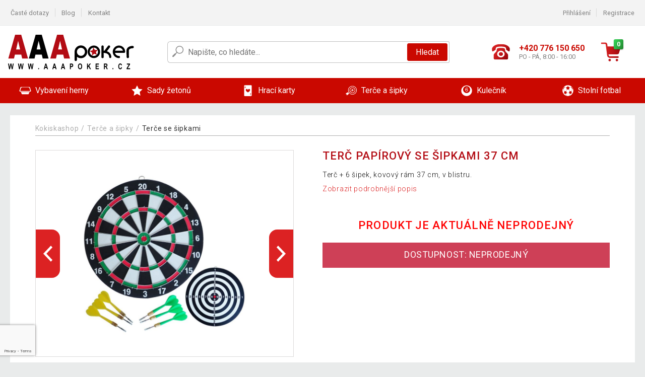

--- FILE ---
content_type: text/html; charset=UTF-8
request_url: https://www.aaapoker.cz/terc-papirovy-se-sipkami-37-cm-P4343/
body_size: 11353
content:
<!DOCTYPE html>
<html lang="cs" prefix="og: http://ogp.me/ns#">
<head>

    <meta http-equiv="content-type" content="text/html; charset=utf-8">
    <meta name="viewport" content="width=device-width,initial-scale=1.0"/>

    <title>Terč papírový se šipkami 37 cm | AAApoker.cz</title>

    <link rel="preconnect" href="https://www.googletagmanager.com">
    <link rel="preconnect" href="https://fonts.gstatic.com">
    
        <script type="text/javascript">
            WebFontConfig = {
                google: {families: ['Roboto:ital,wght@0,300;0,400;0,500;0,700;1,300;1,400;1,500;1,700&display=swap']}
            };
            (function () {
                var wf = document.createElement('script');
                wf.src = 'https://ajax.googleapis.com/ajax/libs/webfont/1.6.26/webfont.js';
                wf.type = 'text/javascript';
                wf.async = 'true';
                var s = document.getElementsByTagName('script')[0];
                s.parentNode.insertBefore(wf, s);
            })();
        </script>
    

    
    <link rel="canonical" href="https://www.aaapoker.cz/terc-papirovy-se-sipkami-37-cm-P4343/"/>

    
        
            <meta name="robots" content="index, follow"/>
        
    
    
        <meta name="description" content="Terč + 6 šipek, kovový rám 37 cm, v blistru." />
    
        <meta name="keywords" content="Terč,papírový,se,šipkami,37,cm" /> 
    
    <meta property="og:title" content="Terč papírový se šipkami 37 cm | Kokiskashop.cz"/>
    <meta property="og:description" content="Terč + 6 šipek, kovový rám 37 cm, v blistru."/>
    <meta property="og:type" content="product"/>
                <meta property="og:image"
              content="https://img.aaapoker.cz/p/10/4343/1713439700-496896-big.jpg"/>
    
                    
    <!-- css -->
    <link type="text/css" rel="stylesheet" href="https://www.aaapoker.cz/public/cache/style.min_20251106144312.css" />

    
    <link type="text/css" rel="stylesheet" href="https://www.aaapoker.cz/public/css/lightbox.min.css"/>



    <!-- Google Tag Manager -->

    <script>
        //Pro případ, že nějaká třetí straan umí ukládat data pouze do dataLayer, ale my chceme mít data i v gtmDataLayer
        window.dataLayer = window.dataLayer || [];
        window.gtmDataLayer = window.gtmDataLayer || [];

        // Předtím než vložíte data do dataLayer, přidejte je i do gtmDataLayer
        const originalPush = window.dataLayer.push;
        window.dataLayer.push = function() {

            // Push dat do dataLayer
            originalPush.apply(window.dataLayer, arguments);

            // Push stejných dat do gtmDataLayer
            window.gtmDataLayer.push.apply(window.gtmDataLayer, arguments);
        };
    </script>



    <script>
    (function (w, d, s, l, i) {
    w[l] = w[l] || [];
    w[l].push({'gtm.start':
                        new Date().getTime(), event: 'gtm.js'});
            var f = d.getElementsByTagName(s)[0],
                    j = d.createElement(s), dl = l != 'dataLayer' ? '&l=' + l : '';
            j.async = true;
            j.src =
                    'https://www.googletagmanager.com/gtm.js?id=' + i + dl;
            f.parentNode.insertBefore(j, f);
        })(window, document, 'script', 'gtmDataLayer', 'GTM-MBJ5TB2');

    </script>

<!-- End Google Tag Manager -->    
    
        <link rel="apple-touch-icon" sizes="180x180"
          href="https://www.aaapoker.cz/public/favicon/apple-touch-icon.png"/>
    <link rel="icon" type="image/png" sizes="32x32"
          href="https://www.aaapoker.cz/public/favicon/favicon-32x32.png"/>
    <link rel="icon" type="image/png" sizes="16x16"
          href="https://www.aaapoker.cz/public/favicon/favicon-16x16.png"/>
    <link rel="manifest" href="https://www.aaapoker.cz/public/favicon/site.webmanifest"/>
    <link rel="shortcut icon" href="https://www.aaapoker.cz/public/favicon/favicon.ico"/>
    <meta name="msapplication-TileColor" content="#da532c"/>
    <meta name="msapplication-config" content="https://www.aaapoker.cz/public/favicon/browserconfig.xml"/>
    <meta name="theme-color" content="#ffffff"/>


    </head>

<body >

    <div id="main-container" data-txt-currency="Kč" data-txt-pcs="ks" data-base-url="https://www.aaapoker.cz/terc-papirovy-se-sipkami-37-cm-P4343/"
         data-is-bot="0">
        <div class="wrapp">

        </div>
    </div>



    
<div class="header__overlay"></div>




<header class="header ">
        
<div class="top-bar__wrapper">
    <div class="top-bar">
        <div class="top-bar__section--left">
                        
                <nav class="top-bar__menu-box">
    <a class="top-bar__menu-link" href="https://www.aaapoker.cz/nejcastejsi-otazky-a-odpovedi/">Časté dotazy</a>
    <a class="top-bar__menu-link" href="https://www.aaapoker.cz/blog/">Blog</a>
        <a class="top-bar__menu-link" href="https://www.aaapoker.cz/kontakt/">Kontakt </a>
</nav>            
        </div>
        <div class="top-bar__section--right">
            
                <div class="top-bar__user-box" id="snippet-front-login-head">
                    <nav class="top-bar__menu-box">
                <a class="top-bar__menu-link" href="https://www.aaapoker.cz/prihlaseni/">Přihlášení</a>
                <a class="top-bar__menu-link" href="https://www.aaapoker.cz/registrace/">Registrace</a>
            </nav>
            </div>

                        
                

            
        </div>
    </div>
</div>    
    <div class="header__main-wrapper">

                <div class="header__logo-wrapper">
            <a href="https://www.aaapoker.cz/"><img alt="Kokiskashop.cz"
                                                       src="https://www.aaapoker.cz/public/images/template-images/header/main-logo.svg?v=2"></a>
        </div>
        
                
            <div class="header-search">        
    <form class="header-search__input-container" method="get" action="https://www.aaapoker.cz/vyhledavani/">
        <input id="main-search-inputfield" name="search" autocomplete="off" data-type="3"  class="header-search__input" placeholder="Napište, co hledáte..." type="text" data-url="https://www.aaapoker.cz/frontend/products/front-autocomplete/suggest/" /> 
        <div class="header-search__reset-btn-wrapper">
            <div class="header-search__reset-btn">
                <img src="https://www.aaapoker.cz/public/images/template-images/global/white-cross.svg">
            </div>
        </div>
        <div class="header-search__search-btn-wrapper">
            <button class="header-search__search-btn"> Hledat</button>
        </div>
        <img class="header-search__search-icon" src="https://www.aaapoker.cz/public/images/template-images/header/search-icon.svg">
        <div class="header-search__spinner-wrapper">
            <div class="header-search__spinner">
            </div>
        </div>
    </form>  
    <div id="snippet-search-result" class="header-search__result-wrapper">
    </div>
</div>
        
        
        <div class="header__right-side">
                        <a href="tel: +420 776 150 650" class="header__hotline-container">
                <div class="header__hotline-icon-container">
                    <img class="header__hotline-icon"
                         src="https://www.aaapoker.cz/public/images/template-images/header/hotline-icon.svg">
                </div>
                <div class="header__hotline-info-container">
                    <div class="header__hotline-phone">
                        +420 776 150 650
                    </div>
                    <div class="header__hotline-availability">
                        PO - PÁ, 8:00 - 16:00
                    </div>
                </div>
            </a>
            
                        <div class="header__cart-overlay">
            </div>
            
                                <div id="snippet-front-basket-head"
                     class="header__cart-container header__cart-container--empty"
                     data-empty-class='header__cart-container--empty'>
                        <a class="header__cart-link" href="https://www.aaapoker.cz/kosik/produkty/">
        <div class="header__cart-icon-container">
            <img class="header__cart-icon" src="https://www.aaapoker.cz/public/images/template-images/header/cart-icon.svg">

            <div class="header__cart-quantity-badge">
                <div>0</div>
            </div>
            
        </div>
        <div class="header__cart-info-container">
                    </div>
    </a>
    <div class="header__cart-content-container">
        <div class="header__cart-items-container">
                    </div>
        <a href="https://www.aaapoker.cz/kosik/produkty/" class="header__cart-goto">
            Přejít do košíku
        </a>
    </div>
                </div>
            
            

                        
                <div class="header__menu-trigger collapser__trigger" data-target-id="#mainmenu">
                    <div class="header__menu-trigger-lines-container">
                        <div class="header__menu-trigger-line">
                        </div>
                        <div class="header__menu-trigger-line">
                        </div>
                        <div class="header__menu-trigger-line">
                        </div>
                    </div>
                    <div class="header__menu-trigger-text">
                        Menu
                    </div>
                </div>
            
            
        </div>
    </div>
</header>


    
<nav class="mainmenu mainmenu--mobile collapser collapser__content" id="mainmenu">
    <ul class="mainmenu__list">
                                    <li class="mainmenu__item mainmenu__item--parent collapser">
                    <a class="mainmenu__link" href="https://www.aaapoker.cz/vybaveni-herny-C2493/">

                                                                            
                                                                            
                        
                                                <div class="mainmenu__link-icon-box">
                            <img class="mainmenu__link-icon" src="https://www.aaapoker.cz/public/images/template-images/mainmenu/mainmenu__icon-1.svg?v=1?v=3">
                        </div>
                                                <span class="mainmenu__link-name">Vybavení herny</span>
                                                <div class="mainmenu__link-trigger collapser__trigger">
                            <div class="mainmenu__link-trigger-lines-container">
                                <div class="mainmenu__link-trigger-line">
                                </div>
                                <div class="mainmenu__link-trigger-line">
                                </div>
                            </div>
                        </div>
                                            </a>

                                            <div class="mainmenu__submenu collapser__content ">
                            <div class="mainmenu__submenu-title">
                                Vybavení herny
                            </div>
                            <ul class="mainmenu__sublist">
                                                                                                    <li class="mainmenu__subitem">
                                        <a href="https://www.aaapoker.cz/vybaveni-herny/stoly-C2494/" class="mainmenu__sublink">
                                                                                            <div class="mainmenu__subimage-box">
                                                    <img class="main-menu__category-img global-lazy-image" data-src="https://img.aaapoker.cz/c/1598345768-365947.png" alt="Stoly">
                                                </div>
                                                                                        Stoly
                                        </a>
                                    </li>
                                                                    <li class="mainmenu__subitem">
                                        <a href="https://www.aaapoker.cz/vybaveni-herny/podlozky-C2495/" class="mainmenu__sublink">
                                                                                            <div class="mainmenu__subimage-box">
                                                    <img class="main-menu__category-img global-lazy-image" data-src="https://img.aaapoker.cz/c/1598345804-332424.png" alt="Podložky">
                                                </div>
                                                                                        Podložky
                                        </a>
                                    </li>
                                                                    <li class="mainmenu__subitem">
                                        <a href="https://www.aaapoker.cz/vybaveni-herny/konferencni-zidle-C2496/" class="mainmenu__sublink">
                                                                                            <div class="mainmenu__subimage-box">
                                                    <img class="main-menu__category-img global-lazy-image" data-src="https://img.aaapoker.cz/c/1598345832-981018.png" alt="Konferenční židle">
                                                </div>
                                                                                        Konferenční židle
                                        </a>
                                    </li>
                                                                    <li class="mainmenu__subitem">
                                        <a href="https://www.aaapoker.cz/vybaveni-herny/odkladaci-stolky-C11734/" class="mainmenu__sublink">
                                                                                            <div class="mainmenu__subimage-box">
                                                    <img class="main-menu__category-img global-lazy-image" data-src="https://img.aaapoker.cz/c/1598345888-817949.png" alt="Odkládací stolky">
                                                </div>
                                                                                        Odkládací stolky
                                        </a>
                                    </li>
                                                                    <li class="mainmenu__subitem">
                                        <a href="https://www.aaapoker.cz/vybaveni-herny/podavacky-C2534/" class="mainmenu__sublink">
                                                                                            <div class="mainmenu__subimage-box">
                                                    <img class="main-menu__category-img global-lazy-image" data-src="https://img.aaapoker.cz/c/1602667324-588235.jpg" alt="Podávačky">
                                                </div>
                                                                                        Podávačky
                                        </a>
                                    </li>
                                                                    <li class="mainmenu__subitem">
                                        <a href="https://www.aaapoker.cz/vybaveni-herny/ostatni-C2539/" class="mainmenu__sublink">
                                                                                            <div class="mainmenu__subimage-box">
                                                    <img class="main-menu__category-img global-lazy-image" data-src="https://img.aaapoker.cz/c/1598345969-525963.png" alt="Ostatní">
                                                </div>
                                                                                        Ostatní
                                        </a>
                                    </li>
                                                                    <li class="mainmenu__subitem">
                                        <a href="https://www.aaapoker.cz/vybaveni-herny/katovaci-karty-C2538/" class="mainmenu__sublink">
                                                                                            <div class="mainmenu__subimage-box">
                                                    <img class="main-menu__category-img global-lazy-image" data-src="https://img.aaapoker.cz/c/1598345999-11383.png" alt="Katovací karty">
                                                </div>
                                                                                        Katovací karty
                                        </a>
                                    </li>
                                                                    <li class="mainmenu__subitem">
                                        <a href="https://www.aaapoker.cz/vybaveni-herny/stolni-hry-a-stavebnice-C20052/" class="mainmenu__sublink">
                                                                                            <div class="mainmenu__subimage-box">
                                                    <img class="main-menu__category-img global-lazy-image" data-src="https://img.aaapoker.cz/c/1650628874-14678.jpg" alt="Stolní hry a stavebnice">
                                                </div>
                                                                                        Stolní hry a stavebnice
                                        </a>
                                    </li>
                                                            </ul>
                        </div>
                                    </li>
                                                <li class="mainmenu__item mainmenu__item--parent collapser">
                    <a class="mainmenu__link" href="https://www.aaapoker.cz/sady-zetonu-C2498/">

                                                                            
                                                                            
                        
                                                <div class="mainmenu__link-icon-box">
                            <img class="mainmenu__link-icon" src="https://www.aaapoker.cz/public/images/template-images/mainmenu/mainmenu__icon-2.svg?v=1?v=3">
                        </div>
                                                <span class="mainmenu__link-name">Sady žetonů</span>
                                                <div class="mainmenu__link-trigger collapser__trigger">
                            <div class="mainmenu__link-trigger-lines-container">
                                <div class="mainmenu__link-trigger-line">
                                </div>
                                <div class="mainmenu__link-trigger-line">
                                </div>
                            </div>
                        </div>
                                            </a>

                                            <div class="mainmenu__submenu collapser__content ">
                            <div class="mainmenu__submenu-title">
                                Sady žetonů
                            </div>
                            <ul class="mainmenu__sublist">
                                                                                                    <li class="mainmenu__subitem">
                                        <a href="https://www.aaapoker.cz/sady-zetonu/1000-ks-C2499/" class="mainmenu__sublink">
                                                                                            <div class="mainmenu__subimage-box">
                                                    <img class="main-menu__category-img global-lazy-image" data-src="https://img.aaapoker.cz/c/1598346048-413595.png" alt="1000 ks">
                                                </div>
                                                                                        1000 ks
                                        </a>
                                    </li>
                                                                    <li class="mainmenu__subitem">
                                        <a href="https://www.aaapoker.cz/sady-zetonu/600-ks-C2500/" class="mainmenu__sublink">
                                                                                            <div class="mainmenu__subimage-box">
                                                    <img class="main-menu__category-img global-lazy-image" data-src="https://img.aaapoker.cz/c/1602665010-457142.jpg" alt="600 ks">
                                                </div>
                                                                                        600 ks
                                        </a>
                                    </li>
                                                                    <li class="mainmenu__subitem">
                                        <a href="https://www.aaapoker.cz/sady-zetonu/500-ks-C2501/" class="mainmenu__sublink">
                                                                                            <div class="mainmenu__subimage-box">
                                                    <img class="main-menu__category-img global-lazy-image" data-src="https://img.aaapoker.cz/c/1598346115-144203.png" alt="500 ks">
                                                </div>
                                                                                        500 ks
                                        </a>
                                    </li>
                                                                    <li class="mainmenu__subitem">
                                        <a href="https://www.aaapoker.cz/sady-zetonu/300-ks-C2502/" class="mainmenu__sublink">
                                                                                            <div class="mainmenu__subimage-box">
                                                    <img class="main-menu__category-img global-lazy-image" data-src="https://img.aaapoker.cz/c/1598430378-977410.png" alt="300 ks">
                                                </div>
                                                                                        300 ks
                                        </a>
                                    </li>
                                                                    <li class="mainmenu__subitem">
                                        <a href="https://www.aaapoker.cz/sady-zetonu/200-ks-C2503/" class="mainmenu__sublink">
                                                                                            <div class="mainmenu__subimage-box">
                                                    <img class="main-menu__category-img global-lazy-image" data-src="https://img.aaapoker.cz/c/1598430416-346374.png" alt="200 ks">
                                                </div>
                                                                                        200 ks
                                        </a>
                                    </li>
                                                                    <li class="mainmenu__subitem">
                                        <a href="https://www.aaapoker.cz/sady-zetonu/prazdne-kufry-C2505/" class="mainmenu__sublink">
                                                                                            <div class="mainmenu__subimage-box">
                                                    <img class="main-menu__category-img global-lazy-image" data-src="https://img.aaapoker.cz/c/1598430446-248865.png" alt="Prázdné kufry">
                                                </div>
                                                                                        Prázdné kufry
                                        </a>
                                    </li>
                                                                    <li class="mainmenu__subitem">
                                        <a href="https://www.aaapoker.cz/sady-zetonu/kusove-zetony-C2506/" class="mainmenu__sublink">
                                                                                            <div class="mainmenu__subimage-box">
                                                    <img class="main-menu__category-img global-lazy-image" data-src="https://img.aaapoker.cz/c/1598430479-15850.png" alt="Kusové žetony">
                                                </div>
                                                                                        Kusové žetony
                                        </a>
                                    </li>
                                                            </ul>
                        </div>
                                    </li>
                                                <li class="mainmenu__item mainmenu__item--parent collapser">
                    <a class="mainmenu__link" href="https://www.aaapoker.cz/hraci-karty-C2516/">

                                                                            
                                                                            
                        
                                                <div class="mainmenu__link-icon-box">
                            <img class="mainmenu__link-icon" src="https://www.aaapoker.cz/public/images/template-images/mainmenu/mainmenu__icon-3.svg?v=1?v=3">
                        </div>
                                                <span class="mainmenu__link-name">Hrací karty</span>
                                                <div class="mainmenu__link-trigger collapser__trigger">
                            <div class="mainmenu__link-trigger-lines-container">
                                <div class="mainmenu__link-trigger-line">
                                </div>
                                <div class="mainmenu__link-trigger-line">
                                </div>
                            </div>
                        </div>
                                            </a>

                                            <div class="mainmenu__submenu collapser__content ">
                            <div class="mainmenu__submenu-title">
                                Hrací karty
                            </div>
                            <ul class="mainmenu__sublist">
                                                                                                    <li class="mainmenu__subitem">
                                        <a href="https://www.aaapoker.cz/hraci-karty/100-plast-C2517/" class="mainmenu__sublink">
                                                                                            <div class="mainmenu__subimage-box">
                                                    <img class="main-menu__category-img global-lazy-image" data-src="https://img.aaapoker.cz/c/1598430542-603426.png" alt="100 % plast">
                                                </div>
                                                                                        100 % plast
                                        </a>
                                    </li>
                                                                    <li class="mainmenu__subitem">
                                        <a href="https://www.aaapoker.cz/hraci-karty/papirove-C2531/" class="mainmenu__sublink">
                                                                                            <div class="mainmenu__subimage-box">
                                                    <img class="main-menu__category-img global-lazy-image" data-src="https://img.aaapoker.cz/c/1598430571-56437.png" alt="Papírové">
                                                </div>
                                                                                        Papírové
                                        </a>
                                    </li>
                                                            </ul>
                        </div>
                                    </li>
                                                <li class="mainmenu__item mainmenu__item--parent collapser">
                    <a class="mainmenu__link" href="https://www.aaapoker.cz/terce-a-sipky-C2533/">

                                                                            
                                                                            
                        
                                                <div class="mainmenu__link-icon-box">
                            <img class="mainmenu__link-icon" src="https://www.aaapoker.cz/public/images/template-images/mainmenu/mainmenu__icon-4.svg?v=1?v=3">
                        </div>
                                                <span class="mainmenu__link-name">Terče a šipky</span>
                                                <div class="mainmenu__link-trigger collapser__trigger">
                            <div class="mainmenu__link-trigger-lines-container">
                                <div class="mainmenu__link-trigger-line">
                                </div>
                                <div class="mainmenu__link-trigger-line">
                                </div>
                            </div>
                        </div>
                                            </a>

                                            <div class="mainmenu__submenu collapser__content mainmenu__submenu--right-align">
                            <div class="mainmenu__submenu-title">
                                Terče a šipky
                            </div>
                            <ul class="mainmenu__sublist">
                                                                                                    <li class="mainmenu__subitem">
                                        <a href="https://www.aaapoker.cz/terce-a-sipky/elektronicke-terce-C11735/" class="mainmenu__sublink">
                                                                                            <div class="mainmenu__subimage-box">
                                                    <img class="main-menu__category-img global-lazy-image" data-src="https://img.aaapoker.cz/c/1602596123-506629.jpg" alt="Elektronické terče">
                                                </div>
                                                                                        Elektronické terče
                                        </a>
                                    </li>
                                                                    <li class="mainmenu__subitem">
                                        <a href="https://www.aaapoker.cz/terce-a-sipky/terce-se-sipkami-C11736/" class="mainmenu__sublink">
                                                                                            <div class="mainmenu__subimage-box">
                                                    <img class="main-menu__category-img global-lazy-image" data-src="https://img.aaapoker.cz/c/1598430679-637730.png" alt="Terče se šipkami">
                                                </div>
                                                                                        Terče se šipkami
                                        </a>
                                    </li>
                                                            </ul>
                        </div>
                                    </li>
                                                <li class="mainmenu__item mainmenu__item--parent collapser">
                    <a class="mainmenu__link" href="https://www.aaapoker.cz/kulecnik-C2540/">

                                                                            
                                                                            
                        
                                                <div class="mainmenu__link-icon-box">
                            <img class="mainmenu__link-icon" src="https://www.aaapoker.cz/public/images/template-images/mainmenu/mainmenu__icon-5.svg?v=1?v=3">
                        </div>
                                                <span class="mainmenu__link-name">Kulečník</span>
                                                <div class="mainmenu__link-trigger collapser__trigger">
                            <div class="mainmenu__link-trigger-lines-container">
                                <div class="mainmenu__link-trigger-line">
                                </div>
                                <div class="mainmenu__link-trigger-line">
                                </div>
                            </div>
                        </div>
                                            </a>

                                            <div class="mainmenu__submenu collapser__content mainmenu__submenu--right-align">
                            <div class="mainmenu__submenu-title">
                                Kulečník
                            </div>
                            <ul class="mainmenu__sublist">
                                                                                                    <li class="mainmenu__subitem">
                                        <a href="https://www.aaapoker.cz/kulecnik/kulecnikove-stoly-C2541/" class="mainmenu__sublink">
                                                                                            <div class="mainmenu__subimage-box">
                                                    <img class="main-menu__category-img global-lazy-image" data-src="https://img.aaapoker.cz/c/1598430777-856867.png" alt="Kulečníkové stoly">
                                                </div>
                                                                                        Kulečníkové stoly
                                        </a>
                                    </li>
                                                                    <li class="mainmenu__subitem">
                                        <a href="https://www.aaapoker.cz/kulecnik/prislusenstvi-C2547/" class="mainmenu__sublink">
                                                                                            <div class="mainmenu__subimage-box">
                                                    <img class="main-menu__category-img global-lazy-image" data-src="https://img.aaapoker.cz/c/1598430807-424574.png" alt="Příslušenství">
                                                </div>
                                                                                        Příslušenství
                                        </a>
                                    </li>
                                                                    <li class="mainmenu__subitem">
                                        <a href="https://www.aaapoker.cz/kulecnik/kulecnikova-taga-C2548/" class="mainmenu__sublink">
                                                                                            <div class="mainmenu__subimage-box">
                                                    <img class="main-menu__category-img global-lazy-image" data-src="https://img.aaapoker.cz/c/1598430831-249659.png" alt="Kulečníková tága">
                                                </div>
                                                                                        Kulečníková tága
                                        </a>
                                    </li>
                                                            </ul>
                        </div>
                                    </li>
                                                <li class="mainmenu__item mainmenu__item--parent collapser">
                    <a class="mainmenu__link" href="https://www.aaapoker.cz/stolni-fotbal-C2549/">

                                                                            
                                                                            
                        
                                                <div class="mainmenu__link-icon-box">
                            <img class="mainmenu__link-icon" src="https://www.aaapoker.cz/public/images/template-images/mainmenu/mainmenu__icon-6.svg?v=1?v=3">
                        </div>
                                                <span class="mainmenu__link-name">Stolní fotbal</span>
                                                <div class="mainmenu__link-trigger collapser__trigger">
                            <div class="mainmenu__link-trigger-lines-container">
                                <div class="mainmenu__link-trigger-line">
                                </div>
                                <div class="mainmenu__link-trigger-line">
                                </div>
                            </div>
                        </div>
                                            </a>

                                            <div class="mainmenu__submenu collapser__content mainmenu__submenu--right-align">
                            <div class="mainmenu__submenu-title">
                                Stolní fotbal
                            </div>
                            <ul class="mainmenu__sublist">
                                                                                                    <li class="mainmenu__subitem">
                                        <a href="https://www.aaapoker.cz/stolni-fotbal/fotbalky-C2550/" class="mainmenu__sublink">
                                                                                            <div class="mainmenu__subimage-box">
                                                    <img class="main-menu__category-img global-lazy-image" data-src="https://img.aaapoker.cz/c/1598430864-539881.png" alt="Fotbálky">
                                                </div>
                                                                                        Fotbálky
                                        </a>
                                    </li>
                                                                    <li class="mainmenu__subitem">
                                        <a href="https://www.aaapoker.cz/stolni-fotbal/prislusenstvi-C2551/" class="mainmenu__sublink">
                                                                                            <div class="mainmenu__subimage-box">
                                                    <img class="main-menu__category-img global-lazy-image" data-src="https://img.aaapoker.cz/c/1598430882-491670.png" alt="Příslušenství">
                                                </div>
                                                                                        Příslušenství
                                        </a>
                                    </li>
                                                            </ul>
                        </div>
                                    </li>
                        
    </ul>
</nav>


            
        <script>
        gtmDataLayer.push({"event":"productDetail","google_tag_params":{"eventId":"203521-696987341605f7.81586954","pageType":"product","category":"Terče se šipkami","productId":4343,"product":"Terč papírový se šipkami 37 cm","priceIncVat":224,"price":185.12,"manufacture":"Acra Sport","allCategoryNames":"Terče a šipky","extendedMode":3,"abTest":"A","hashedEmail":null,"shaHashedEmail":null}});
    </script>
    <script>
    
        gtmDataLayer.push({'event': 'activeForm'})
    
</script>    
        <div class="lay__wrap">
            <div class="detail__wrap">
                <ul class="bradcrumbs bradcrumbs--detail">
                    <li class="bradcrumbs__point">
                        <a href="https://www.aaapoker.cz/">Kokiskashop</a>
                    </li>
                                                                        <li class="bradcrumbs__point">
                                <a href="https://www.aaapoker.cz/terce-a-sipky-C2533/">Terče a šipky</a>
                            </li>
                                                                                        <li class="bradcrumbs__point">
                            <a href="https://www.aaapoker.cz/terce-a-sipky/terce-se-sipkami-C11736/">Terče se šipkami</a>
                        </li>
                                    </ul>

                <div class="detail__lay-half">
                                        
        <div class="product-carousel">
        <div class="product-carousel__main-container">

            <div class="product-carousel__items">
                                                            <div class="product-carousel__item">
                            <div class="product-carousel__ratio-box">
                                <a class="product-carousel__picture-box box-placeholder"
                                   href="https://img.aaapoker.cz/p/10/4343/1713439700-496896-big.jpg"
                                   data-lightbox="image" data-title="Terč papírový se šipkami 37 cm">
                                    <img class="product-carousel__picture global-lazy-image"
                                         data-src="https://img.aaapoker.cz/p/10/4343/1713439700-496896-big.jpg"
                                         alt="Terč papírový se šipkami 37 cm">
                                </a>
                            </div>
                        </div>
                                                                                <div class="product-carousel__item">
                            <div class="product-carousel__ratio-box">
                                <a class="product-carousel__picture-box box-placeholder"
                                   href="https://img.aaapoker.cz/p/10/4343/1713439700-821152-big.jpg"
                                   data-lightbox="image" data-title="Terč papírový se šipkami 37 cm">
                                    <img class="product-carousel__picture global-lazy-image"
                                         data-src="https://img.aaapoker.cz/p/10/4343/1713439700-821152-big.jpg"
                                         alt="Terč papírový se šipkami 37 cm">
                                </a>
                            </div>
                        </div>
                                    
            </div>
                        <div class="product-carousel__control-btn product-carousel__control-btn--prev"><img
                        src="https://www.aaapoker.cz/public/images/slide-arrow--left.svg"
                        alt="šipka do leva"></div>
            <div class="product-carousel__control-btn product-carousel__control-btn--next"><img
                        src="https://www.aaapoker.cz/public/images/slide-arrow--right.svg"
                        alt="šipka doprava"></div>

        </div>
        <div class="product-carousel__thumbs-container">
            <div class="product-carousel__thumbs-control-btn product-carousel__thumbs-control-btn--prev">
                <img src="https://www.aaapoker.cz/public/images/slide-arrow-orange--left.svg"
                     alt="šipka do leva">
            </div>
            <div class="product-carousel__thumbs">
                                                            <div class="product-carousel__thumb">
                            <div class="product-carousel__thumb-ratio-box">
                                <div class="product-carousel__thumb-picture-box box-placeholder">
                                    <img class="product-carousel__thumb-picture global-lazy-image"
                                         data-src="https://img.aaapoker.cz/p/10/4343/1713439700-496896-small.jpg"
                                         alt="Terč papírový se šipkami 37 cm">
                                </div>
                            </div>
                        </div>
                                                                                <div class="product-carousel__thumb">
                            <div class="product-carousel__thumb-ratio-box">
                                <div class="product-carousel__thumb-picture-box box-placeholder">
                                    <img class="product-carousel__thumb-picture global-lazy-image"
                                         data-src="https://img.aaapoker.cz/p/10/4343/1713439700-821152-small.jpg"
                                         alt="Terč papírový se šipkami 37 cm">
                                </div>
                            </div>
                        </div>
                                                </div>
            <div class="product-carousel__thumbs-control-btn product-carousel__thumbs-control-btn--next">
                <img src="https://www.aaapoker.cz/public/images/slide-arrow-orange--right.svg"
                     alt="šipka do leva">
            </div>
        </div>
    </div>
                </div>
                <div class="detail__lay-half">
                    
    <article class="detail__product">
        <h1 class="detail__title">
            Terč papírový se šipkami 37 cm
        </h1>
                                                                                                    <div class="detail__text">
            <p>Terč + 6 šipek, kovový rám 37 cm, v blistru.</p>
            <a id="show-description" class="detail__more-text" href="#">
                Zobrazit podrobnější popis
            </a>
        </div>
            </article>
            <article class="detail__product">
            <h1 class="detail__title detail__title--error">
                Produkt je aktuálně neprodejný
            </h1>
        </article>
        <div class="detail__sale-box">
            <div class="detail__sale-box-wrap">
                <p class="detail__sale-box-text">
                    Dostupnost: neprodejný
                </p>
            </div>
        </div>
    
                    
                    
                </div>

                <div class="clear"></div>
                <!-- MUJ KOD -->
                <!-- menu datilu produktu -->
                <ul class="detail-nav">
                    <li id="detail-description" class="detail-nav__point detail-nav__point--active">
                        <span>Popis produktu</span>
                    </li>
                    <li id="detail-articles" class="detail-nav__point">
                        <span>Návody a články</span>
                    </li>
                    <li id="detail-discussion" class="detail-nav__point">
                        <span>Dotazy (0)</span>
                    </li>
                    <li id="detail-recommend" class="detail-nav__point">
                        <span>Příslušenství</span>
                    </li>
                </ul>
                <div class="clear"></div>
                <section class="detail-content">
                    <div id="detail-description-target" class="detail-des  detail-bookmark">
    <div class="detail-content__wrap detail-content__wrap--des">
        <div class="detail-content__box detail-content__box--bigger">
            <h2 class="detail-des__title">
               Terč papírový se šipkami 37 cm
            </h2>
             <p>Terč + šipky</p>
<p><strong>Technické údaje:</strong></p>
<ul>
<li>38 cm</li>
<li>kovový rám o průměru 38 cm</li>
<li>6 ks náhradních šipek.</li>
<li>Baleno v blistru.</li>
<li>Jedná se o odolný typ terče z vinutého papíru, který má dobrou trvanlivost.</li>
<li>Kovový rám zpevňuje celou konstrukci terče.</li>
</ul>
<p><strong>Obsah balení:</strong></p>
<ul>
<li>1 x Terč + šipky</li>
</ul>
        </div>
        <div class="clear"></div>
    </div>
</div>
                    <div id="detail-articles-target" class="detail-topic  detail-bookmark">
    <div class="detail-content__wrap">
        <ul class="detail-topic__list">
        	        </ul>
        <h2 class="detail-topic__title">
            Související články
        </h2>
                <article class="detail-article">
            <h2 class="detail-article__title">
                Vyberte si ten nejlepší terč přesně pro vás
            </h2>
            <p class="detail-article__text">
                Šipky jsou oblíbené pro svou univerzálnost a nenáročnost na vybavení (samozřejmě pouze tehdy, když se bavíme o rekreačním hraní). Na rozdíl od jiných sportů se jimi můžete bavit až do vysokého věku a jsou skvělou volbou při setkání s přáteli i pro rodinné oslavy. Pro maximální zábavu potřebujete pouze dobrý terč, kvalitní šipky a dostatek prostoru. Na výběr šipek se zaměříme někdy příště, dnes... <a href="https://www.aaapoker.cz/blog/vyberte-si-ten-nejlepsi-terc-presne-pro-vas-B815/" class="detail-article__link">zobrazit celý článek</a>
            </p>
        </article>
                <article class="detail-article">
            <h2 class="detail-article__title">
                Zahrajte si šipky!
            </h2>
            <p class="detail-article__text">
                Šipky patří mezi přesnostní sporty a stejně jako jakákoliv jiná sportovní disciplína vyžadují dobrou fyzickou i duševní kondici a trénink. Pokud si chcete zahrát šipky i doma, je zapotřebí malá investice do terče a šipek, a trocha prostoru, přibližně 3x1,5 m.Příprava před hrouZákladem je správné umístění terče. Standardizovaný terč s průměrem 18 palců je třeba umístit tak, aby se jeho střed... <a href="https://www.aaapoker.cz/blog/zahrajte-si-sipky-B403/" class="detail-article__link">zobrazit celý článek</a>
            </p>
        </article>
            </div>
</div>
                    <div id="detail-discussion-target" class="detail-ques  detail-bookmark">
    <div class="detail-content__wrap">
        <div id="snippet-front-product-discussion">
            
        </div>

        <form id="form-basket" class="detail-ques__comment form-validate ajax grecaptcha" action="https://www.aaapoker.cz/produkt/diskuse/" method="post" data-g-recaptcha-sitekey="6Le3kr0hAAAAADAklXaN75doBE5RLRI06_Zt6MHj">
            <div class="form-body">
                <input type="hidden" name="product_id" value="4343" />
                <input id="salt" type="hidden" name="salt" value="-1" />
                <div class="detail-ques__comment-name-box">
                    <p class="detail-ques__comment-name">
                        Vaše jméno
                    </p>
                </div><div class="detail-ques__comment-input-box">
                    <input id="discusion_name" class="detail-ques__comment-input validate_text" type="text" name="name">
                    <p class="detail-ques__error alert_discusion_name alert_discusion_name_text">
                        Zadejte Vaše jméno
                    </p>
                </div>
                <div class="clear"></div>

                <div class="detail-ques__comment-name-box">
                    <p class="detail-ques__comment-name">
                        Váš email
                    </p>
                </div><div class="detail-ques__comment-input-box">
                    <input id="discusion_email" class="detail-ques__comment-input validate_email" type="text" name="email">
                    <p class="detail-ques__error alert_discusion_email">
                        Zadejte Váš e-mail
                    </p>
                </div>
                <div class="clear"></div>

                <div class="detail-ques__comment-input-box detail-ques__comment-input-box--textarea">
                    <div class="detail-ques__comment-name-box detail-ques__comment-name-box--textarea">
                        <p class="detail-ques__comment-name">
                            Vaše zpráva
                        </p>
                    </div>
                    <textarea id="discusion_text" class="detail-ques__comment-input detail-ques__comment-input--textarea validate_text" name="message"></textarea>
                    <p class="detail-ques__error alert_discusion_text_text">
                        Zadejte zprávu
                    </p>
                </div>
                <div class="clear"></div>
                <div class="detail-ques__comment-btn-box">
                    <button type="button" class="detail-ques__comment-btn submit-form">Odeslat</button>
                </div>
                <div class="clear"></div>
            </div>
            <div id="snippet-form-message"></div>
            <div class="spinner"></div>
        </form>
    </div>
</div>
                                    </section>
                <div class="clear"></div>
            </div>
            <div class="clear"></div>
        </div>
                
        <!-- SECTION - RecommendedSlider -->
            <section class="main-panel lazy-carousel-products">
        <div class="main-panel__title-container">
            <h2 class="main-panel__title">Ostatní si také prohlížejí</h2>
        </div>
        <div class="main-panel__content-container">
            <div class="carousel">
                <div class="carousel__items">
                    
                                                                                                            <div class="carousel__item">
                                <div class="product-thumbnail product-thumbnail--carousel">

                                                                        <a href="https://www.aaapoker.cz/physionics-elektronicky-terc-pro-16-os.-12-sipek-P74211/">
                                        <div class="product-thumbnail__picture-box-ratio">
                                            <div class="product-thumbnail__picture-box box-placeholder">
                                                                                                <img class="product-thumbnail__picture global-lazy-image"
                                                     data-src="https://img.aaapoker.cz/p/48/74211/1600428408-562245-middle.jpg"
                                                     alt="Physionics Elektronický terč pro 16 os., 12 šipek">
                                                <div class="product-flags">
        <div class="product-flags__half product-flags__half--left">
            </div>
            <div class="product-flags__half product-flags__half--right">
                                                
            </div>
</div>

                                            </div>
                                        </div>
                                    </a>

                                                                        <a href="https://www.aaapoker.cz/physionics-elektronicky-terc-pro-16-os.-12-sipek-P74211/"
                                       class="product-thumbnail__title">
                                        Physionics Elektronický terč pro 16 os., 12 šipek
                                    </a>

                                                                        <div class="product-thumbnail__price-btn-container">
        <div class="product-price-box product-price-box--thumbnail ">
            <div class="product-price-box__price">
        2 870 Kč
    </div>
    </div>

    <div class="product-thumbnail__add-to-cart-availability-container">
                <a href="Javascript:void(0)" class="product-thumbnail__detail-btn add-to-cart" data-show-upsell-modal="1" data-silent-pending="1" data-id="74211">
            Do košíku
        </a>
                <div class="product-thumbnail__availability">
                        skladem
                        2&nbsp;ks
            </div>
    </div>
</div>                                </div>
                            </div>
                                                                                                            <div class="carousel__item">
                                <div class="product-thumbnail product-thumbnail--carousel">

                                                                        <a href="https://www.aaapoker.cz/physionics-elektricky-terc-na-sipky-pro-16-hracu-12-sipek-P74212/">
                                        <div class="product-thumbnail__picture-box-ratio">
                                            <div class="product-thumbnail__picture-box box-placeholder">
                                                                                                <img class="product-thumbnail__picture global-lazy-image"
                                                     data-src="https://img.aaapoker.cz/p/48/74212/1600428736-568991-middle.jpg"
                                                     alt="Physionics Elektrický terč na šipky pro 16 hráčů + 12 šipek">
                                                <div class="product-flags">
        <div class="product-flags__half product-flags__half--left">
            </div>
            <div class="product-flags__half product-flags__half--right">
                                                
            </div>
</div>

                                            </div>
                                        </div>
                                    </a>

                                                                        <a href="https://www.aaapoker.cz/physionics-elektricky-terc-na-sipky-pro-16-hracu-12-sipek-P74212/"
                                       class="product-thumbnail__title">
                                        Physionics Elektrický terč na šipky pro 16 hráčů + 12 šipek
                                    </a>

                                                                        <div class="product-thumbnail__price-btn-container">
        <div class="product-price-box product-price-box--thumbnail ">
            <div class="product-price-box__price">
        2 361 Kč
    </div>
    </div>

    <div class="product-thumbnail__add-to-cart-availability-container">
                <a href="Javascript:void(0)" class="product-thumbnail__detail-btn add-to-cart" data-show-upsell-modal="1" data-silent-pending="1" data-id="74212">
            Do košíku
        </a>
                <div class="product-thumbnail__availability">
                        skladem
                        </div>
    </div>
</div>                                </div>
                            </div>
                                            
                </div>
                <div class="carousel__control-btn carousel__control-btn--prev"><img
                            src="https://www.aaapoker.cz/public/images/slide-arrow--left.svg"
                            alt="šipka do leva"></div>
                <div class="carousel__control-btn carousel__control-btn--next"><img
                            src="https://www.aaapoker.cz/public/images/slide-arrow--right.svg"
                            alt="šipka doprava"></div>
            </div>
        </div>
    </section>

                    

    <!-- SECTION - Benefit -->

    <section class="benefit">
    <div class="benefit__wrap">
        <div class="benefit__box-main-wrap">
            <div class="benefit__box-wrap">
                <div class="benefit__box benefit__box--full-border">
                    <h2 class="benefit__title">Aktuálně</h2>
                    <ul class="benefit__list">
                        
                            <li class="benefit__list-point benefit__list-point--new">
                                <img class="benefit__list-icon" src="https://www.aaapoker.cz/public/images//icon__new-2.svg" alt="ikonka">
                                <div class="benefit__list-box">
                                    <p class="benefit__list-title">
                                        226 ks
                                    </p>
                                    <p class="benefit__list-text">
                                        Zboží máme na skladě
                                    </p>
                                </div>
                                <div class="clear"></div>
                            </li>
                            <li class="benefit__list-point benefit__list-point--new">
                                <img class="benefit__list-icon" src="https://www.aaapoker.cz/public/images//icon__new-1.svg" alt="ikonka">
                                <div class="benefit__list-box">
                                    <p class="benefit__list-title">
                                        4
                                    </p>
                                    <p class="benefit__list-text">
                                        Zákazníků online
                                    </p>
                                </div>
                                <div class="clear"></div>
                            </li>
                            <li class="benefit__list-point benefit__list-point--new">
                                <img class="benefit__list-icon" src="https://www.aaapoker.cz/public/images//icon__new-3.svg" alt="ikonka">
                                <div class="benefit__list-box">
                                    <p class="benefit__list-title">
                                        98%
                                    </p>
                                    <p class="benefit__list-text">
                                        Spokojených zákazníků
                                    </p>
                                </div>
                                <div class="clear"></div>
                            </li>
                            
                    </ul>
                </div>
            </div>
        </div>
        <div class="benefit__box-main-wrap">
            <div class="benefit__box-wrap benefit__box-wrap--set2">
                <div class="benefit__box">
                    <h2 class="benefit__title">Výhody nákupu</h2>
                    <ul class="benefit__list benefit__list--img">
                        <li class="benefit__list-point">Dodání zboží do 48h</li>
                        <li class="benefit__list-point">Výhodné ceny</li>
                        <li class="benefit__list-point">99% zboží skladem</li>
                        <li class="benefit__list-point">Garance vrácení peněz</li>
                        <li class="benefit__list-point">Zákaznická podpora</li>
                    </ul>
                </div>
            </div>
        </div>
        <div class="benefit__box-main-wrap">
            <div class="benefit__box-wrap">
                <div class="benefit__box benefit__box--full-border call-panel__box">
                    <h2 class="benefit__title benefit__title--call-panel">Potřebujete poradit?</h2>
                    <div class="call-panel__desc">
                        Poradíme Vám s výběrem<br />a zodpovíme Vaše otázky
                    </div>
                    <a href="tel:776 150 650" class="call-panel__phone">+420 776 150 650</a>
                    <div class="call-panel__time">
                        PO - PÁ, 8:00 - 16:00
                    </div>
                </div>
            </div>
        </div>
        <div class="clear"></div>
    </div>
</section>





    <!-- SECTION - TopCategory -->
    <section class="main-panel">
    <div class="main-panel__title-container">
        <h2 class="main-panel__title">Nejhledanější kategorie</h2>
    </div>


    <ul class="folder-list folder-list--top-categories">
                                                                            <li class="folder-list__box">
                    <a class="folder-list__box-link" href="https://www.aaapoker.cz/vybaveni-herny/stoly-C2494/" title="Pokerové stoly">
                        <div class="folder-list__pic-box">
                            <div class="folder-list__pic-ratio">
                                <div class="folder-list__pic-wrapper box-placeholder">
                                                                            <img class="folder-list__pic-image global-lazy-image"
                                             data-src="https://img.aaapoker.cz/ch/1483348138-255871.jpg"
                                             alt="Pokerové stoly">
                                                                    </div>
                            </div>
                        </div>
                        <div class="folder-list__content">
                            Pokerové stoly
                        </div>
                    </a>
                </li>
                                                                                        <li class="folder-list__box">
                    <a class="folder-list__box-link" href="https://www.aaapoker.cz/vybaveni-herny/podlozky-C2495/" title="Podložky">
                        <div class="folder-list__pic-box">
                            <div class="folder-list__pic-ratio">
                                <div class="folder-list__pic-wrapper box-placeholder">
                                                                            <img class="folder-list__pic-image global-lazy-image"
                                             data-src="https://img.aaapoker.cz/ch/1483349009-600301.jpg"
                                             alt="Podložky">
                                                                    </div>
                            </div>
                        </div>
                        <div class="folder-list__content">
                            Podložky
                        </div>
                    </a>
                </li>
                                                                                        <li class="folder-list__box">
                    <a class="folder-list__box-link" href="https://www.aaapoker.cz/vybaveni-herny/konferencni-zidle-C2496/" title="Židle">
                        <div class="folder-list__pic-box">
                            <div class="folder-list__pic-ratio">
                                <div class="folder-list__pic-wrapper box-placeholder">
                                                                            <img class="folder-list__pic-image global-lazy-image"
                                             data-src="https://img.aaapoker.cz/ch/1483349065-621764.jpg"
                                             alt="Židle">
                                                                    </div>
                            </div>
                        </div>
                        <div class="folder-list__content">
                            Židle
                        </div>
                    </a>
                </li>
                                                                                        <li class="folder-list__box">
                    <a class="folder-list__box-link" href="https://www.aaapoker.cz/sady-zetonu-C2498/" title="Sady žetonů">
                        <div class="folder-list__pic-box">
                            <div class="folder-list__pic-ratio">
                                <div class="folder-list__pic-wrapper box-placeholder">
                                                                            <img class="folder-list__pic-image global-lazy-image"
                                             data-src="https://img.aaapoker.cz/ch/1483357923-308089.jpg"
                                             alt="Sady žetonů">
                                                                    </div>
                            </div>
                        </div>
                        <div class="folder-list__content">
                            Sady žetonů
                        </div>
                    </a>
                </li>
                                                                                        <li class="folder-list__box">
                    <a class="folder-list__box-link" href="https://www.aaapoker.cz/hraci-karty-C2516/" title="Hrací karty">
                        <div class="folder-list__pic-box">
                            <div class="folder-list__pic-ratio">
                                <div class="folder-list__pic-wrapper box-placeholder">
                                                                            <img class="folder-list__pic-image global-lazy-image"
                                             data-src="https://img.aaapoker.cz/ch/1483358002-219290.jpg"
                                             alt="Hrací karty">
                                                                    </div>
                            </div>
                        </div>
                        <div class="folder-list__content">
                            Hrací karty
                        </div>
                    </a>
                </li>
                                                                                        <li class="folder-list__box">
                    <a class="folder-list__box-link" href="https://www.aaapoker.cz/vybaveni-herny/podavacky-C2534/" title="Podávačky">
                        <div class="folder-list__pic-box">
                            <div class="folder-list__pic-ratio">
                                <div class="folder-list__pic-wrapper box-placeholder">
                                                                            <img class="folder-list__pic-image global-lazy-image"
                                             data-src="https://img.aaapoker.cz/ch/1483358103-326121.jpg"
                                             alt="Podávačky">
                                                                    </div>
                            </div>
                        </div>
                        <div class="folder-list__content">
                            Podávačky
                        </div>
                    </a>
                </li>
                                                                                        <li class="folder-list__box">
                    <a class="folder-list__box-link" href="https://www.aaapoker.cz/vybaveni-herny/michacky-C2535/" title="Míchačky">
                        <div class="folder-list__pic-box">
                            <div class="folder-list__pic-ratio">
                                <div class="folder-list__pic-wrapper box-placeholder">
                                                                            <img class="folder-list__pic-image global-lazy-image"
                                             data-src="https://img.aaapoker.cz/ch/1483358166-293540.jpg"
                                             alt="Míchačky">
                                                                    </div>
                            </div>
                        </div>
                        <div class="folder-list__content">
                            Míchačky
                        </div>
                    </a>
                </li>
                                                                                        <li class="folder-list__box">
                    <a class="folder-list__box-link" href="https://www.aaapoker.cz/kulecnik/kulecnikove-stoly-C2541/" title="Kulečníkové stoly">
                        <div class="folder-list__pic-box">
                            <div class="folder-list__pic-ratio">
                                <div class="folder-list__pic-wrapper box-placeholder">
                                                                            <img class="folder-list__pic-image global-lazy-image"
                                             data-src="https://img.aaapoker.cz/ch/1483358240-317910.jpg"
                                             alt="Kulečníkové stoly">
                                                                    </div>
                            </div>
                        </div>
                        <div class="folder-list__content">
                            Kulečníkové stoly
                        </div>
                    </a>
                </li>
                                                                                        <li class="folder-list__box">
                    <a class="folder-list__box-link" href="https://www.aaapoker.cz/kulecnik/kulecnikova-taga-C2548/" title="Kulečníková tága">
                        <div class="folder-list__pic-box">
                            <div class="folder-list__pic-ratio">
                                <div class="folder-list__pic-wrapper box-placeholder">
                                                                            <img class="folder-list__pic-image global-lazy-image"
                                             data-src="https://img.aaapoker.cz/ch/1483432266-74959.jpg"
                                             alt="Kulečníková tága">
                                                                    </div>
                            </div>
                        </div>
                        <div class="folder-list__content">
                            Kulečníková tága
                        </div>
                    </a>
                </li>
                                                                                        <li class="folder-list__box">
                    <a class="folder-list__box-link" href="https://www.aaapoker.cz/stolni-fotbal/fotbalky-C2550/" title="Stolní fotbal">
                        <div class="folder-list__pic-box">
                            <div class="folder-list__pic-ratio">
                                <div class="folder-list__pic-wrapper box-placeholder">
                                                                            <img class="folder-list__pic-image global-lazy-image"
                                             data-src="https://img.aaapoker.cz/ch/1483519117-563941.jpg"
                                             alt="Stolní fotbal">
                                                                    </div>
                            </div>
                        </div>
                        <div class="folder-list__content">
                            Stolní fotbal
                        </div>
                    </a>
                </li>
                                                                                        <li class="folder-list__box">
                    <a class="folder-list__box-link" href="https://www.aaapoker.cz/terce-a-sipky-C2533/" title="Terče a šipky">
                        <div class="folder-list__pic-box">
                            <div class="folder-list__pic-ratio">
                                <div class="folder-list__pic-wrapper box-placeholder">
                                                                            <img class="folder-list__pic-image global-lazy-image"
                                             data-src="https://img.aaapoker.cz/ch/1531723697-141108.jpg"
                                             alt="Terče a šipky">
                                                                    </div>
                            </div>
                        </div>
                        <div class="folder-list__content">
                            Terče a šipky
                        </div>
                    </a>
                </li>
                                                                                        <li class="folder-list__box">
                    <a class="folder-list__box-link" href="https://www.aaapoker.cz/terce-a-sipky-C2533/" title="Pokerové příslušenství">
                        <div class="folder-list__pic-box">
                            <div class="folder-list__pic-ratio">
                                <div class="folder-list__pic-wrapper box-placeholder">
                                                                            <img class="folder-list__pic-image global-lazy-image"
                                             data-src="https://img.aaapoker.cz/ch/1483519968-589997.jpg"
                                             alt="Pokerové příslušenství">
                                                                    </div>
                            </div>
                        </div>
                        <div class="folder-list__content">
                            Pokerové příslušenství
                        </div>
                    </a>
                </li>
                            <div class="folder-list__next-box">
            <div class="folder-list__next" id="folder-list__next" data-txt1="Zobrazit další kategorie" data-txt2="Skrýt kategorie">
                Zobrazit další kategorie
            </div>
        </div>
    </ul>
</section>
    <!-- tab box - end -->




    <footer class="main-footer__wrap">
    <div class="main-footer">
        <div class="main-footer__box">
            <div class="main-footer__box-content">
                <h3 class="main-footer__title">
                    Pro zákazníky
                </h3>
                <ul class="main-footer__list">
                    <li class="main-footer__list-point">
                        <a href="https://www.aaapoker.cz/obchodni-podminky/">
                            Obchodní podmínky
                        </a>
                    </li>
                    <li class="main-footer__list-point">
                        <a href="https://www.aaapoker.cz/doprava-a-platba/">
                            Doprava a platba
                        </a>
                    </li>
                    <li class="main-footer__list-point">
                        <a href="https://www.aaapoker.cz/reklamace/krok1/">
                            Reklamační formulář
                        </a>
                    </li>
                    <li class="main-footer__list-point">
                        <a href="https://www.aaapoker.cz/nejcastejsi-otazky-a-odpovedi/">
                            Nejčastější otázky a odpovědi
                        </a>
                    </li>
                    <li class="main-footer__list-point">
                        <a href="https://www.aaapoker.cz/ochrana-osobnich-udaju/">
                            Ochrana osobních údajů
                        </a>
                    </li>
                                    </ul>
            </div>
        </div>
        <div class="main-footer__box">
            <div class="main-footer__box-content">
                <h3 class="main-footer__title">
                    O společnosti
                </h3>
                <ul class="main-footer__list">
                    <li class="main-footer__list-point">
    <a href="https://www.aaapoker.cz/o-firme/">
        O firmě
    </a>
</li>
<li class="main-footer__list-point">
    <a href="https://www.aaapoker.cz/blog/">
        Blog
    </a>
</li>
<li class="main-footer__list-point">
    <a href="https://peknazahradka.cz" target="_blank">
        Magazín zahrada
    </a>
</li>
<li class="main-footer__list-point">
    <a href="https://www.aaapoker.cz/kontakt/">
        Kontakt
    </a>
</li>

                </ul>
            </div>
        </div>
        <div class="main-footer__box">
            <div class="main-footer__box-content">
                <h3 class="main-footer__title">
                    Výdejní místa
                </h3>
                <div class="depot-system">
                    <select class="depot-select depot-address__select">
                                                    <option value="61">Ostrov</option>
                                            </select>

                                            <div data-depot-id="61" class="depot-container">
                            <li class="main-footer__list-point">
                                <strong>Průmyslová zóna II Ostrov - Panattoni North Park - Výdej nadrozměrných objednávek</strong>
                            </li>
                            <li class="main-footer__list-point">
                                Dolní Žďár 104
                            </li>
                            <li class="main-footer__list-point">
                                363 01 Ostrov
                            </li>
                            <li class="main-footer__list-point">
                                Česká republika
                            </li>
                              <li class="main-footer__list-point">
                                Po - Pá, 8:00 - 16:00<br>So - Ne, zavřeno
                            </li>
                            <li class="main-footer__list-point main-footer__list-point--extra">
                                <button type="button" class="ajax btn-link" data-href="https://www.aaapoker.cz/frontend/map-modal/?place_id=61">
                                    mapa zde
                                </button>
                            </li>
                        </div>
                                    </div>
            </div>
        </div>
        <div class="main-footer__box">
            <div class="main-footer__box-content">
                <h3 class="main-footer__title">
                    Kontakt
                </h3>
                <ul class="main-footer__list">
                    <li class="main-footer__list-point">
                        <strong><a href="tel:+420776 150 650">+420 776 150 650</a></strong> PO - PÁ, 8:00 - 16:00
                    </li>
                    <li class="main-footer__list-point">
                        <a href="mailto:info@aaapoker.cz">
                            info@aaapoker.cz
                        </a>
                    </li>
                </ul>
            </div>
        </div>
        <div class="clear"></div>
        <div class="main-footer__benefit">
            <a href="https://www.aaapoker.cz/o-firme/" class="main-footer__benefit-pic main-footer__benefit-pic--mobile" rel="nofollow" target="_blank">
    <img src="https://www.aaapoker.cz/public/images/logo-kokiska.svg" class="main-footer__benefit-pic--logo" alt="AAApoker.cz">
</a>
<a href="https://www.apek.cz/seznam-clenu/kokiska-s-r-o" class="main-footer__benefit-pic main-footer__benefit-pic--mobile" rel="nofollow" target="_blank">
    <img src="https://www.aaapoker.cz/public/images/footer-trust.png" alt="Apek">
</a>
<a href="https://www.apek.cz/seznam-clenu/kokiska-s-r-o" class="main-footer__benefit-pic main-footer__benefit-pic--mobile" rel="nofollow" target="_blank">
    <img src="https://www.aaapoker.cz/public/images/footer-apec.png" alt="Apek">
</a>
        </div>
    </div>
    <!--
    <div class="main-footer__partner">
        <img class="main-footer__partner-pic" src="https://www.aaapoker.cz/public/images/main-footer__partner--3.jpg" alt="partner">
        <img class="main-footer__partner-pic" src="https://www.aaapoker.cz/public/images/main-footer__partner--1.jpg" alt="partner">
        <img class="main-footer__partner-pic" src="https://www.aaapoker.cz/public/images/main-footer__partner--2.jpg" alt="partner">
        <img class="main-footer__partner-pic" src="https://www.aaapoker.cz/public/images/main-footer__partner--4.jpg" alt="partner">
        <img class="main-footer__partner-pic" src="https://www.aaapoker.cz/public/images/main-footer__partner--5.jpg" alt="partner">
    </div>
    -->
    <div class="footer__end">
                            <nav class="footer__nav">
                <p class="footer__nav-title">
                    Vybavení herny:
                </p>
                                    <a class="footer__nav-point" href="https://www.aaapoker.cz/sady-zetonu-C2498/">Sady žetonů</a>
                            </nav>
                <nav class="footer__nav footer__nav--end">
            <p class="footer__nav-title">
                © Kokiska, s.r.o. 2026.
            </p>
            <a class="footer__nav-point" href="https://www.aaapoker.cz/obchodni-podminky/">
                Obchodní podmínky
            </a>
            <a class="footer__nav-point" href="https://www.aaapoker.cz/ochrana-osobnich-udaju/">
                Ochrana osobních údajů
            </a>
        </nav>
    </div>
</footer>    


<div class="tracking">
            <noscript><iframe src="https://www.googletagmanager.com/ns.html?id=GTM-MBJ5TB2" 
                  height="0" width="0" style="display:none;visibility:hidden"></iframe></noscript>    
</div>



    
    
    
    <script type="text/javascript" src="https://www.aaapoker.cz/public/cache/ie.min_20220412081844.js" charset="utf-8"></script>  


    
    
                                                
    <script type="text/javascript" src="https://www.aaapoker.cz/public/cache/lib.min_20250718231338.js" charset="utf-8"></script>   


    
    
                                                                                                        
    <script type="text/javascript" src="https://www.aaapoker.cz/public/cache/kokiska.min_20250718231338.js" charset="utf-8"></script>





    <script type="text/javascript" src="https://www.aaapoker.cz/public/js/libs/lightbox.min.js"></script>


<script type="text/javascript">
    var loc = "https://www.aaapoker.cz";
    // skripts
    var urls = {
        
        
        left_menu: loc + '/kategorie/podstrom/',
        product_list: loc + '/kategorie/produkty/',
        search: loc + '/vyhledavani/produkty/',
        cart: loc + '/kosik/produkt/zmena/',
        voucher: loc + '/kosik/slevovy-kod/',
        voucher_delete: loc + '/kosik/slevovy-kod/smazat/',
        add_to_cart: loc + '/kosik/produkt/pridej/',
        basket_step_1: loc + '/kosik/produkty',
        discusion: loc + '/produkt/diskuse/',
        change_delivery: loc + '/kosik/doprava/zmena/',
        change_payment: loc + '/kosik/platba/zmena/',
        invalid_delivery: loc + '/kosik/doprava/neplatna/',
        check_data_for_warranty: loc + '/reklamace/kontrola-dat/',
        check_data_for_warranty_step2: loc + '/reklamace/kontrola-dat-2/',
        warranty_step2: loc + '/reklamace/krok2',
        warranty_step3: loc + '/reklamace/krok3',
        warranty_step5: loc + '/reklamace/krok5',
        create_warranty: loc + '/reklamace/krok1',
        warranty_finished: loc + '/reklamace/dokonceno',
        branches_modal: loc + '/basket/delivery/branches/branches-modal/',
        do_select_branch: loc + '/basket/delivery/branches/select-branch/',
        suggest_branches_by_term: loc + '/basket/delivery/branches/suggest-by-term/',
        get_cities_by_county: loc + '/kosik/mesta',
        validate_login: loc + '/registrations/login-validation/',
        suggest_branches_by_coords: loc + '/basket/delivery/branches/suggest-by-coords/',
        suggest_close_branches: loc + '/basket/delivery/branches/suggest-close-branches/',
        get_branches_for_map: loc + '/basket/delivery/branches/get-branches-for-map/',
        initiate_checkout: loc + '/basket/initiate-checkout/',
        add_payment_info: loc + '/basket/add-payment-info/',
        get_branches_for_variation: loc + '/basket/get-all-branches-for-variation/',
        }

    
    $(document).ready(function () {
        Kokiska.productDetail.init();
        })
    

    
    var addUrls = addUrls || {};
    for (var key in addUrls) {
        urls[key] = addUrls[key];
    }
    
</script>

    



<div class="loading-overlay loading-overlay--full">
    <div class="loading-overlay__spinner-container">
        <div class="loading-overlay__spinner">
            <div></div>
            <div></div>
            <div></div>
            <div></div>
            <div></div>
            <div></div>
            <div></div>
            <div></div>
            <div></div>
            <div></div>
            <div></div>
            <div></div>
        </div>
        <div class="loading-overlay__label">Načítání</div>
    </div>
</div>
<div style="position: absolute; z-index: 3147483648;" id="modal-content"></div>
<div class="ajax-loading-overlay">
    <div class="global-loading__container">
        <div class="global-loading__ring">
        </div>
        <div class="global-loading__message">
            Načítám...
        </div>
    </div>
</div>



<div class="modalwin md auto-height upsell-modal" id="upsellModal">
    <div class="modalwin__bg" id="">
        
    <div class="modalwin__header">
        <h4 class="page__subtitle mb-0">Produkt byl přidán do košíku</h4>
    </div>
    <div class="modalwin__body">
        <div id="snippet-front-upsell-modal-product">

        </div>
                        <div id="snippet-front-upsell-modal-upsells">

        </div>
    </div>
    <div class="modalwin__footer">
        <div class="row g-3">
            <div class="col-12 col-sm-6"><a href="Javascript:void(0)"
                                            class="button button-small mb-0 button--gray modalwin__close-btn">Pokračovat v nákupu</a>
            </div>
            <div class="col-12 col-sm-6"><a href="https://www.aaapoker.cz/kosik/produkty/"
                                            class="button button-small mb-0">Přejít do košíku</a></div>
        </div>
    </div>

    </div>
    <div class="modalwin__close">
        <img class="modalwin__close-icon"
             src="https://www.aaapoker.cz/public/images/template-images/global//white-cross.svg"
             alt="select">
    </div>
</div>




</body>
</html>

--- FILE ---
content_type: text/html; charset=utf-8
request_url: https://www.google.com/recaptcha/api2/anchor?ar=1&k=6Le3kr0hAAAAADAklXaN75doBE5RLRI06_Zt6MHj&co=aHR0cHM6Ly93d3cuYWFhcG9rZXIuY3o6NDQz&hl=en&v=PoyoqOPhxBO7pBk68S4YbpHZ&size=invisible&badge=bottomleft&anchor-ms=20000&execute-ms=30000&cb=pv9z2fngqutz
body_size: 48801
content:
<!DOCTYPE HTML><html dir="ltr" lang="en"><head><meta http-equiv="Content-Type" content="text/html; charset=UTF-8">
<meta http-equiv="X-UA-Compatible" content="IE=edge">
<title>reCAPTCHA</title>
<style type="text/css">
/* cyrillic-ext */
@font-face {
  font-family: 'Roboto';
  font-style: normal;
  font-weight: 400;
  font-stretch: 100%;
  src: url(//fonts.gstatic.com/s/roboto/v48/KFO7CnqEu92Fr1ME7kSn66aGLdTylUAMa3GUBHMdazTgWw.woff2) format('woff2');
  unicode-range: U+0460-052F, U+1C80-1C8A, U+20B4, U+2DE0-2DFF, U+A640-A69F, U+FE2E-FE2F;
}
/* cyrillic */
@font-face {
  font-family: 'Roboto';
  font-style: normal;
  font-weight: 400;
  font-stretch: 100%;
  src: url(//fonts.gstatic.com/s/roboto/v48/KFO7CnqEu92Fr1ME7kSn66aGLdTylUAMa3iUBHMdazTgWw.woff2) format('woff2');
  unicode-range: U+0301, U+0400-045F, U+0490-0491, U+04B0-04B1, U+2116;
}
/* greek-ext */
@font-face {
  font-family: 'Roboto';
  font-style: normal;
  font-weight: 400;
  font-stretch: 100%;
  src: url(//fonts.gstatic.com/s/roboto/v48/KFO7CnqEu92Fr1ME7kSn66aGLdTylUAMa3CUBHMdazTgWw.woff2) format('woff2');
  unicode-range: U+1F00-1FFF;
}
/* greek */
@font-face {
  font-family: 'Roboto';
  font-style: normal;
  font-weight: 400;
  font-stretch: 100%;
  src: url(//fonts.gstatic.com/s/roboto/v48/KFO7CnqEu92Fr1ME7kSn66aGLdTylUAMa3-UBHMdazTgWw.woff2) format('woff2');
  unicode-range: U+0370-0377, U+037A-037F, U+0384-038A, U+038C, U+038E-03A1, U+03A3-03FF;
}
/* math */
@font-face {
  font-family: 'Roboto';
  font-style: normal;
  font-weight: 400;
  font-stretch: 100%;
  src: url(//fonts.gstatic.com/s/roboto/v48/KFO7CnqEu92Fr1ME7kSn66aGLdTylUAMawCUBHMdazTgWw.woff2) format('woff2');
  unicode-range: U+0302-0303, U+0305, U+0307-0308, U+0310, U+0312, U+0315, U+031A, U+0326-0327, U+032C, U+032F-0330, U+0332-0333, U+0338, U+033A, U+0346, U+034D, U+0391-03A1, U+03A3-03A9, U+03B1-03C9, U+03D1, U+03D5-03D6, U+03F0-03F1, U+03F4-03F5, U+2016-2017, U+2034-2038, U+203C, U+2040, U+2043, U+2047, U+2050, U+2057, U+205F, U+2070-2071, U+2074-208E, U+2090-209C, U+20D0-20DC, U+20E1, U+20E5-20EF, U+2100-2112, U+2114-2115, U+2117-2121, U+2123-214F, U+2190, U+2192, U+2194-21AE, U+21B0-21E5, U+21F1-21F2, U+21F4-2211, U+2213-2214, U+2216-22FF, U+2308-230B, U+2310, U+2319, U+231C-2321, U+2336-237A, U+237C, U+2395, U+239B-23B7, U+23D0, U+23DC-23E1, U+2474-2475, U+25AF, U+25B3, U+25B7, U+25BD, U+25C1, U+25CA, U+25CC, U+25FB, U+266D-266F, U+27C0-27FF, U+2900-2AFF, U+2B0E-2B11, U+2B30-2B4C, U+2BFE, U+3030, U+FF5B, U+FF5D, U+1D400-1D7FF, U+1EE00-1EEFF;
}
/* symbols */
@font-face {
  font-family: 'Roboto';
  font-style: normal;
  font-weight: 400;
  font-stretch: 100%;
  src: url(//fonts.gstatic.com/s/roboto/v48/KFO7CnqEu92Fr1ME7kSn66aGLdTylUAMaxKUBHMdazTgWw.woff2) format('woff2');
  unicode-range: U+0001-000C, U+000E-001F, U+007F-009F, U+20DD-20E0, U+20E2-20E4, U+2150-218F, U+2190, U+2192, U+2194-2199, U+21AF, U+21E6-21F0, U+21F3, U+2218-2219, U+2299, U+22C4-22C6, U+2300-243F, U+2440-244A, U+2460-24FF, U+25A0-27BF, U+2800-28FF, U+2921-2922, U+2981, U+29BF, U+29EB, U+2B00-2BFF, U+4DC0-4DFF, U+FFF9-FFFB, U+10140-1018E, U+10190-1019C, U+101A0, U+101D0-101FD, U+102E0-102FB, U+10E60-10E7E, U+1D2C0-1D2D3, U+1D2E0-1D37F, U+1F000-1F0FF, U+1F100-1F1AD, U+1F1E6-1F1FF, U+1F30D-1F30F, U+1F315, U+1F31C, U+1F31E, U+1F320-1F32C, U+1F336, U+1F378, U+1F37D, U+1F382, U+1F393-1F39F, U+1F3A7-1F3A8, U+1F3AC-1F3AF, U+1F3C2, U+1F3C4-1F3C6, U+1F3CA-1F3CE, U+1F3D4-1F3E0, U+1F3ED, U+1F3F1-1F3F3, U+1F3F5-1F3F7, U+1F408, U+1F415, U+1F41F, U+1F426, U+1F43F, U+1F441-1F442, U+1F444, U+1F446-1F449, U+1F44C-1F44E, U+1F453, U+1F46A, U+1F47D, U+1F4A3, U+1F4B0, U+1F4B3, U+1F4B9, U+1F4BB, U+1F4BF, U+1F4C8-1F4CB, U+1F4D6, U+1F4DA, U+1F4DF, U+1F4E3-1F4E6, U+1F4EA-1F4ED, U+1F4F7, U+1F4F9-1F4FB, U+1F4FD-1F4FE, U+1F503, U+1F507-1F50B, U+1F50D, U+1F512-1F513, U+1F53E-1F54A, U+1F54F-1F5FA, U+1F610, U+1F650-1F67F, U+1F687, U+1F68D, U+1F691, U+1F694, U+1F698, U+1F6AD, U+1F6B2, U+1F6B9-1F6BA, U+1F6BC, U+1F6C6-1F6CF, U+1F6D3-1F6D7, U+1F6E0-1F6EA, U+1F6F0-1F6F3, U+1F6F7-1F6FC, U+1F700-1F7FF, U+1F800-1F80B, U+1F810-1F847, U+1F850-1F859, U+1F860-1F887, U+1F890-1F8AD, U+1F8B0-1F8BB, U+1F8C0-1F8C1, U+1F900-1F90B, U+1F93B, U+1F946, U+1F984, U+1F996, U+1F9E9, U+1FA00-1FA6F, U+1FA70-1FA7C, U+1FA80-1FA89, U+1FA8F-1FAC6, U+1FACE-1FADC, U+1FADF-1FAE9, U+1FAF0-1FAF8, U+1FB00-1FBFF;
}
/* vietnamese */
@font-face {
  font-family: 'Roboto';
  font-style: normal;
  font-weight: 400;
  font-stretch: 100%;
  src: url(//fonts.gstatic.com/s/roboto/v48/KFO7CnqEu92Fr1ME7kSn66aGLdTylUAMa3OUBHMdazTgWw.woff2) format('woff2');
  unicode-range: U+0102-0103, U+0110-0111, U+0128-0129, U+0168-0169, U+01A0-01A1, U+01AF-01B0, U+0300-0301, U+0303-0304, U+0308-0309, U+0323, U+0329, U+1EA0-1EF9, U+20AB;
}
/* latin-ext */
@font-face {
  font-family: 'Roboto';
  font-style: normal;
  font-weight: 400;
  font-stretch: 100%;
  src: url(//fonts.gstatic.com/s/roboto/v48/KFO7CnqEu92Fr1ME7kSn66aGLdTylUAMa3KUBHMdazTgWw.woff2) format('woff2');
  unicode-range: U+0100-02BA, U+02BD-02C5, U+02C7-02CC, U+02CE-02D7, U+02DD-02FF, U+0304, U+0308, U+0329, U+1D00-1DBF, U+1E00-1E9F, U+1EF2-1EFF, U+2020, U+20A0-20AB, U+20AD-20C0, U+2113, U+2C60-2C7F, U+A720-A7FF;
}
/* latin */
@font-face {
  font-family: 'Roboto';
  font-style: normal;
  font-weight: 400;
  font-stretch: 100%;
  src: url(//fonts.gstatic.com/s/roboto/v48/KFO7CnqEu92Fr1ME7kSn66aGLdTylUAMa3yUBHMdazQ.woff2) format('woff2');
  unicode-range: U+0000-00FF, U+0131, U+0152-0153, U+02BB-02BC, U+02C6, U+02DA, U+02DC, U+0304, U+0308, U+0329, U+2000-206F, U+20AC, U+2122, U+2191, U+2193, U+2212, U+2215, U+FEFF, U+FFFD;
}
/* cyrillic-ext */
@font-face {
  font-family: 'Roboto';
  font-style: normal;
  font-weight: 500;
  font-stretch: 100%;
  src: url(//fonts.gstatic.com/s/roboto/v48/KFO7CnqEu92Fr1ME7kSn66aGLdTylUAMa3GUBHMdazTgWw.woff2) format('woff2');
  unicode-range: U+0460-052F, U+1C80-1C8A, U+20B4, U+2DE0-2DFF, U+A640-A69F, U+FE2E-FE2F;
}
/* cyrillic */
@font-face {
  font-family: 'Roboto';
  font-style: normal;
  font-weight: 500;
  font-stretch: 100%;
  src: url(//fonts.gstatic.com/s/roboto/v48/KFO7CnqEu92Fr1ME7kSn66aGLdTylUAMa3iUBHMdazTgWw.woff2) format('woff2');
  unicode-range: U+0301, U+0400-045F, U+0490-0491, U+04B0-04B1, U+2116;
}
/* greek-ext */
@font-face {
  font-family: 'Roboto';
  font-style: normal;
  font-weight: 500;
  font-stretch: 100%;
  src: url(//fonts.gstatic.com/s/roboto/v48/KFO7CnqEu92Fr1ME7kSn66aGLdTylUAMa3CUBHMdazTgWw.woff2) format('woff2');
  unicode-range: U+1F00-1FFF;
}
/* greek */
@font-face {
  font-family: 'Roboto';
  font-style: normal;
  font-weight: 500;
  font-stretch: 100%;
  src: url(//fonts.gstatic.com/s/roboto/v48/KFO7CnqEu92Fr1ME7kSn66aGLdTylUAMa3-UBHMdazTgWw.woff2) format('woff2');
  unicode-range: U+0370-0377, U+037A-037F, U+0384-038A, U+038C, U+038E-03A1, U+03A3-03FF;
}
/* math */
@font-face {
  font-family: 'Roboto';
  font-style: normal;
  font-weight: 500;
  font-stretch: 100%;
  src: url(//fonts.gstatic.com/s/roboto/v48/KFO7CnqEu92Fr1ME7kSn66aGLdTylUAMawCUBHMdazTgWw.woff2) format('woff2');
  unicode-range: U+0302-0303, U+0305, U+0307-0308, U+0310, U+0312, U+0315, U+031A, U+0326-0327, U+032C, U+032F-0330, U+0332-0333, U+0338, U+033A, U+0346, U+034D, U+0391-03A1, U+03A3-03A9, U+03B1-03C9, U+03D1, U+03D5-03D6, U+03F0-03F1, U+03F4-03F5, U+2016-2017, U+2034-2038, U+203C, U+2040, U+2043, U+2047, U+2050, U+2057, U+205F, U+2070-2071, U+2074-208E, U+2090-209C, U+20D0-20DC, U+20E1, U+20E5-20EF, U+2100-2112, U+2114-2115, U+2117-2121, U+2123-214F, U+2190, U+2192, U+2194-21AE, U+21B0-21E5, U+21F1-21F2, U+21F4-2211, U+2213-2214, U+2216-22FF, U+2308-230B, U+2310, U+2319, U+231C-2321, U+2336-237A, U+237C, U+2395, U+239B-23B7, U+23D0, U+23DC-23E1, U+2474-2475, U+25AF, U+25B3, U+25B7, U+25BD, U+25C1, U+25CA, U+25CC, U+25FB, U+266D-266F, U+27C0-27FF, U+2900-2AFF, U+2B0E-2B11, U+2B30-2B4C, U+2BFE, U+3030, U+FF5B, U+FF5D, U+1D400-1D7FF, U+1EE00-1EEFF;
}
/* symbols */
@font-face {
  font-family: 'Roboto';
  font-style: normal;
  font-weight: 500;
  font-stretch: 100%;
  src: url(//fonts.gstatic.com/s/roboto/v48/KFO7CnqEu92Fr1ME7kSn66aGLdTylUAMaxKUBHMdazTgWw.woff2) format('woff2');
  unicode-range: U+0001-000C, U+000E-001F, U+007F-009F, U+20DD-20E0, U+20E2-20E4, U+2150-218F, U+2190, U+2192, U+2194-2199, U+21AF, U+21E6-21F0, U+21F3, U+2218-2219, U+2299, U+22C4-22C6, U+2300-243F, U+2440-244A, U+2460-24FF, U+25A0-27BF, U+2800-28FF, U+2921-2922, U+2981, U+29BF, U+29EB, U+2B00-2BFF, U+4DC0-4DFF, U+FFF9-FFFB, U+10140-1018E, U+10190-1019C, U+101A0, U+101D0-101FD, U+102E0-102FB, U+10E60-10E7E, U+1D2C0-1D2D3, U+1D2E0-1D37F, U+1F000-1F0FF, U+1F100-1F1AD, U+1F1E6-1F1FF, U+1F30D-1F30F, U+1F315, U+1F31C, U+1F31E, U+1F320-1F32C, U+1F336, U+1F378, U+1F37D, U+1F382, U+1F393-1F39F, U+1F3A7-1F3A8, U+1F3AC-1F3AF, U+1F3C2, U+1F3C4-1F3C6, U+1F3CA-1F3CE, U+1F3D4-1F3E0, U+1F3ED, U+1F3F1-1F3F3, U+1F3F5-1F3F7, U+1F408, U+1F415, U+1F41F, U+1F426, U+1F43F, U+1F441-1F442, U+1F444, U+1F446-1F449, U+1F44C-1F44E, U+1F453, U+1F46A, U+1F47D, U+1F4A3, U+1F4B0, U+1F4B3, U+1F4B9, U+1F4BB, U+1F4BF, U+1F4C8-1F4CB, U+1F4D6, U+1F4DA, U+1F4DF, U+1F4E3-1F4E6, U+1F4EA-1F4ED, U+1F4F7, U+1F4F9-1F4FB, U+1F4FD-1F4FE, U+1F503, U+1F507-1F50B, U+1F50D, U+1F512-1F513, U+1F53E-1F54A, U+1F54F-1F5FA, U+1F610, U+1F650-1F67F, U+1F687, U+1F68D, U+1F691, U+1F694, U+1F698, U+1F6AD, U+1F6B2, U+1F6B9-1F6BA, U+1F6BC, U+1F6C6-1F6CF, U+1F6D3-1F6D7, U+1F6E0-1F6EA, U+1F6F0-1F6F3, U+1F6F7-1F6FC, U+1F700-1F7FF, U+1F800-1F80B, U+1F810-1F847, U+1F850-1F859, U+1F860-1F887, U+1F890-1F8AD, U+1F8B0-1F8BB, U+1F8C0-1F8C1, U+1F900-1F90B, U+1F93B, U+1F946, U+1F984, U+1F996, U+1F9E9, U+1FA00-1FA6F, U+1FA70-1FA7C, U+1FA80-1FA89, U+1FA8F-1FAC6, U+1FACE-1FADC, U+1FADF-1FAE9, U+1FAF0-1FAF8, U+1FB00-1FBFF;
}
/* vietnamese */
@font-face {
  font-family: 'Roboto';
  font-style: normal;
  font-weight: 500;
  font-stretch: 100%;
  src: url(//fonts.gstatic.com/s/roboto/v48/KFO7CnqEu92Fr1ME7kSn66aGLdTylUAMa3OUBHMdazTgWw.woff2) format('woff2');
  unicode-range: U+0102-0103, U+0110-0111, U+0128-0129, U+0168-0169, U+01A0-01A1, U+01AF-01B0, U+0300-0301, U+0303-0304, U+0308-0309, U+0323, U+0329, U+1EA0-1EF9, U+20AB;
}
/* latin-ext */
@font-face {
  font-family: 'Roboto';
  font-style: normal;
  font-weight: 500;
  font-stretch: 100%;
  src: url(//fonts.gstatic.com/s/roboto/v48/KFO7CnqEu92Fr1ME7kSn66aGLdTylUAMa3KUBHMdazTgWw.woff2) format('woff2');
  unicode-range: U+0100-02BA, U+02BD-02C5, U+02C7-02CC, U+02CE-02D7, U+02DD-02FF, U+0304, U+0308, U+0329, U+1D00-1DBF, U+1E00-1E9F, U+1EF2-1EFF, U+2020, U+20A0-20AB, U+20AD-20C0, U+2113, U+2C60-2C7F, U+A720-A7FF;
}
/* latin */
@font-face {
  font-family: 'Roboto';
  font-style: normal;
  font-weight: 500;
  font-stretch: 100%;
  src: url(//fonts.gstatic.com/s/roboto/v48/KFO7CnqEu92Fr1ME7kSn66aGLdTylUAMa3yUBHMdazQ.woff2) format('woff2');
  unicode-range: U+0000-00FF, U+0131, U+0152-0153, U+02BB-02BC, U+02C6, U+02DA, U+02DC, U+0304, U+0308, U+0329, U+2000-206F, U+20AC, U+2122, U+2191, U+2193, U+2212, U+2215, U+FEFF, U+FFFD;
}
/* cyrillic-ext */
@font-face {
  font-family: 'Roboto';
  font-style: normal;
  font-weight: 900;
  font-stretch: 100%;
  src: url(//fonts.gstatic.com/s/roboto/v48/KFO7CnqEu92Fr1ME7kSn66aGLdTylUAMa3GUBHMdazTgWw.woff2) format('woff2');
  unicode-range: U+0460-052F, U+1C80-1C8A, U+20B4, U+2DE0-2DFF, U+A640-A69F, U+FE2E-FE2F;
}
/* cyrillic */
@font-face {
  font-family: 'Roboto';
  font-style: normal;
  font-weight: 900;
  font-stretch: 100%;
  src: url(//fonts.gstatic.com/s/roboto/v48/KFO7CnqEu92Fr1ME7kSn66aGLdTylUAMa3iUBHMdazTgWw.woff2) format('woff2');
  unicode-range: U+0301, U+0400-045F, U+0490-0491, U+04B0-04B1, U+2116;
}
/* greek-ext */
@font-face {
  font-family: 'Roboto';
  font-style: normal;
  font-weight: 900;
  font-stretch: 100%;
  src: url(//fonts.gstatic.com/s/roboto/v48/KFO7CnqEu92Fr1ME7kSn66aGLdTylUAMa3CUBHMdazTgWw.woff2) format('woff2');
  unicode-range: U+1F00-1FFF;
}
/* greek */
@font-face {
  font-family: 'Roboto';
  font-style: normal;
  font-weight: 900;
  font-stretch: 100%;
  src: url(//fonts.gstatic.com/s/roboto/v48/KFO7CnqEu92Fr1ME7kSn66aGLdTylUAMa3-UBHMdazTgWw.woff2) format('woff2');
  unicode-range: U+0370-0377, U+037A-037F, U+0384-038A, U+038C, U+038E-03A1, U+03A3-03FF;
}
/* math */
@font-face {
  font-family: 'Roboto';
  font-style: normal;
  font-weight: 900;
  font-stretch: 100%;
  src: url(//fonts.gstatic.com/s/roboto/v48/KFO7CnqEu92Fr1ME7kSn66aGLdTylUAMawCUBHMdazTgWw.woff2) format('woff2');
  unicode-range: U+0302-0303, U+0305, U+0307-0308, U+0310, U+0312, U+0315, U+031A, U+0326-0327, U+032C, U+032F-0330, U+0332-0333, U+0338, U+033A, U+0346, U+034D, U+0391-03A1, U+03A3-03A9, U+03B1-03C9, U+03D1, U+03D5-03D6, U+03F0-03F1, U+03F4-03F5, U+2016-2017, U+2034-2038, U+203C, U+2040, U+2043, U+2047, U+2050, U+2057, U+205F, U+2070-2071, U+2074-208E, U+2090-209C, U+20D0-20DC, U+20E1, U+20E5-20EF, U+2100-2112, U+2114-2115, U+2117-2121, U+2123-214F, U+2190, U+2192, U+2194-21AE, U+21B0-21E5, U+21F1-21F2, U+21F4-2211, U+2213-2214, U+2216-22FF, U+2308-230B, U+2310, U+2319, U+231C-2321, U+2336-237A, U+237C, U+2395, U+239B-23B7, U+23D0, U+23DC-23E1, U+2474-2475, U+25AF, U+25B3, U+25B7, U+25BD, U+25C1, U+25CA, U+25CC, U+25FB, U+266D-266F, U+27C0-27FF, U+2900-2AFF, U+2B0E-2B11, U+2B30-2B4C, U+2BFE, U+3030, U+FF5B, U+FF5D, U+1D400-1D7FF, U+1EE00-1EEFF;
}
/* symbols */
@font-face {
  font-family: 'Roboto';
  font-style: normal;
  font-weight: 900;
  font-stretch: 100%;
  src: url(//fonts.gstatic.com/s/roboto/v48/KFO7CnqEu92Fr1ME7kSn66aGLdTylUAMaxKUBHMdazTgWw.woff2) format('woff2');
  unicode-range: U+0001-000C, U+000E-001F, U+007F-009F, U+20DD-20E0, U+20E2-20E4, U+2150-218F, U+2190, U+2192, U+2194-2199, U+21AF, U+21E6-21F0, U+21F3, U+2218-2219, U+2299, U+22C4-22C6, U+2300-243F, U+2440-244A, U+2460-24FF, U+25A0-27BF, U+2800-28FF, U+2921-2922, U+2981, U+29BF, U+29EB, U+2B00-2BFF, U+4DC0-4DFF, U+FFF9-FFFB, U+10140-1018E, U+10190-1019C, U+101A0, U+101D0-101FD, U+102E0-102FB, U+10E60-10E7E, U+1D2C0-1D2D3, U+1D2E0-1D37F, U+1F000-1F0FF, U+1F100-1F1AD, U+1F1E6-1F1FF, U+1F30D-1F30F, U+1F315, U+1F31C, U+1F31E, U+1F320-1F32C, U+1F336, U+1F378, U+1F37D, U+1F382, U+1F393-1F39F, U+1F3A7-1F3A8, U+1F3AC-1F3AF, U+1F3C2, U+1F3C4-1F3C6, U+1F3CA-1F3CE, U+1F3D4-1F3E0, U+1F3ED, U+1F3F1-1F3F3, U+1F3F5-1F3F7, U+1F408, U+1F415, U+1F41F, U+1F426, U+1F43F, U+1F441-1F442, U+1F444, U+1F446-1F449, U+1F44C-1F44E, U+1F453, U+1F46A, U+1F47D, U+1F4A3, U+1F4B0, U+1F4B3, U+1F4B9, U+1F4BB, U+1F4BF, U+1F4C8-1F4CB, U+1F4D6, U+1F4DA, U+1F4DF, U+1F4E3-1F4E6, U+1F4EA-1F4ED, U+1F4F7, U+1F4F9-1F4FB, U+1F4FD-1F4FE, U+1F503, U+1F507-1F50B, U+1F50D, U+1F512-1F513, U+1F53E-1F54A, U+1F54F-1F5FA, U+1F610, U+1F650-1F67F, U+1F687, U+1F68D, U+1F691, U+1F694, U+1F698, U+1F6AD, U+1F6B2, U+1F6B9-1F6BA, U+1F6BC, U+1F6C6-1F6CF, U+1F6D3-1F6D7, U+1F6E0-1F6EA, U+1F6F0-1F6F3, U+1F6F7-1F6FC, U+1F700-1F7FF, U+1F800-1F80B, U+1F810-1F847, U+1F850-1F859, U+1F860-1F887, U+1F890-1F8AD, U+1F8B0-1F8BB, U+1F8C0-1F8C1, U+1F900-1F90B, U+1F93B, U+1F946, U+1F984, U+1F996, U+1F9E9, U+1FA00-1FA6F, U+1FA70-1FA7C, U+1FA80-1FA89, U+1FA8F-1FAC6, U+1FACE-1FADC, U+1FADF-1FAE9, U+1FAF0-1FAF8, U+1FB00-1FBFF;
}
/* vietnamese */
@font-face {
  font-family: 'Roboto';
  font-style: normal;
  font-weight: 900;
  font-stretch: 100%;
  src: url(//fonts.gstatic.com/s/roboto/v48/KFO7CnqEu92Fr1ME7kSn66aGLdTylUAMa3OUBHMdazTgWw.woff2) format('woff2');
  unicode-range: U+0102-0103, U+0110-0111, U+0128-0129, U+0168-0169, U+01A0-01A1, U+01AF-01B0, U+0300-0301, U+0303-0304, U+0308-0309, U+0323, U+0329, U+1EA0-1EF9, U+20AB;
}
/* latin-ext */
@font-face {
  font-family: 'Roboto';
  font-style: normal;
  font-weight: 900;
  font-stretch: 100%;
  src: url(//fonts.gstatic.com/s/roboto/v48/KFO7CnqEu92Fr1ME7kSn66aGLdTylUAMa3KUBHMdazTgWw.woff2) format('woff2');
  unicode-range: U+0100-02BA, U+02BD-02C5, U+02C7-02CC, U+02CE-02D7, U+02DD-02FF, U+0304, U+0308, U+0329, U+1D00-1DBF, U+1E00-1E9F, U+1EF2-1EFF, U+2020, U+20A0-20AB, U+20AD-20C0, U+2113, U+2C60-2C7F, U+A720-A7FF;
}
/* latin */
@font-face {
  font-family: 'Roboto';
  font-style: normal;
  font-weight: 900;
  font-stretch: 100%;
  src: url(//fonts.gstatic.com/s/roboto/v48/KFO7CnqEu92Fr1ME7kSn66aGLdTylUAMa3yUBHMdazQ.woff2) format('woff2');
  unicode-range: U+0000-00FF, U+0131, U+0152-0153, U+02BB-02BC, U+02C6, U+02DA, U+02DC, U+0304, U+0308, U+0329, U+2000-206F, U+20AC, U+2122, U+2191, U+2193, U+2212, U+2215, U+FEFF, U+FFFD;
}

</style>
<link rel="stylesheet" type="text/css" href="https://www.gstatic.com/recaptcha/releases/PoyoqOPhxBO7pBk68S4YbpHZ/styles__ltr.css">
<script nonce="uOyfx0osPPkT1QlcO6Vzaw" type="text/javascript">window['__recaptcha_api'] = 'https://www.google.com/recaptcha/api2/';</script>
<script type="text/javascript" src="https://www.gstatic.com/recaptcha/releases/PoyoqOPhxBO7pBk68S4YbpHZ/recaptcha__en.js" nonce="uOyfx0osPPkT1QlcO6Vzaw">
      
    </script></head>
<body><div id="rc-anchor-alert" class="rc-anchor-alert"></div>
<input type="hidden" id="recaptcha-token" value="[base64]">
<script type="text/javascript" nonce="uOyfx0osPPkT1QlcO6Vzaw">
      recaptcha.anchor.Main.init("[\x22ainput\x22,[\x22bgdata\x22,\x22\x22,\[base64]/[base64]/[base64]/KE4oMTI0LHYsdi5HKSxMWihsLHYpKTpOKDEyNCx2LGwpLFYpLHYpLFQpKSxGKDE3MSx2KX0scjc9ZnVuY3Rpb24obCl7cmV0dXJuIGx9LEM9ZnVuY3Rpb24obCxWLHYpe04odixsLFYpLFZbYWtdPTI3OTZ9LG49ZnVuY3Rpb24obCxWKXtWLlg9KChWLlg/[base64]/[base64]/[base64]/[base64]/[base64]/[base64]/[base64]/[base64]/[base64]/[base64]/[base64]\\u003d\x22,\[base64]\x22,\x22wrVvei0ow4wuw4zDmMO+C8Obw7bCthDDg3gYWlHDkMKuNDtMw7/CrTfCscKPwoQBaAvDmMO8CnPCr8O1JnQ/[base64]/Dh8OUwo/CrcKqwqHDn8OVV8KPwpoDUMKpw5QjwqfChy4VwpRmw7rDizLDoh4FB8OENcOaTylRwp0aaMKNOMO5eQ9lFn7DkCnDlkTCpDvDo8OsVcO8wo3Dqj18wpMte8KIEQfCq8O0w4RQR0Vxw7Iiw6xcYMOJwqEIImLDvSQ2wr1vwrQ0XFspw6nDr8OcR3/[base64]/DgsOxGcKPOMO8w7zCvcOZfGrDtMKfw6vDgio6wo5Ow6HCq8KwPsKUEMOUEjJ6wqVUb8O5Hk0JwqzDuSHDpEZpwo5wLDDDmcKjJWVQKAPDk8Otwok7P8K3w4HCmMObw7nDpwMLZGPCjMKswofDn0Avwq7DisO3wpQXwqXDrMKxwp/CvcKsRQMawqLClmDDgk4ywpzCl8KHwoYALMKHw4dwM8KewqMNCsKbwrDCkcKGaMO0K8KUw5fCjU/DscKDw7oJTcOPOsK8RsOcw7nCksODCcOiZwjDvjQYw5RBw7LDrcOBJcOoJMOzJsOaNUsYVTPCpwbCi8K9PS5Ow40/w4fDhUBHKwLCgxtodsOjBcOlw5nDnsO1wo3CpC7Cj2rDmmhKw5nCpiPCrsOswo3DvC/Dq8K1wr9iw6d/w5Iqw7Q6PCXCrBfDhHkjw5HCjTBCC8OkwpEgwp5eIsKbw6zCqsOIPsK9wpHDkg3CmgLCtjbDlsKYOyUuwoBhWXI6wpTDono7IhvCk8K2K8KXNUfDhsOER8ONeMKmQ1TDliXCrMOEd0smU8KINMK0wp/DikzDgkMcwrLDp8O3WMKiw7jCqWHDu8O1w7jDoMK6KMOYwrrDv0Vgw4JAK8KBw63DgVVCbUPDtlpGw5vCvsO6csOhw7nDtcKrPMKmw5BgVMOAQMKDYcKTEkZnwrxPwopKw5F/wpjDnkViwpV2ZXzCmmIWwqjDocOgRygkZ1JZf2TDj8OWwovDkAhzw4FnGT5iHHZ8wqo7V2onCXU9PADCoRh7w5vDkTTCj8K/w5vCiG1lKkkfwpbCnT/Cu8ODw551w4oSw5DDucKywrEZCxzCh8KxwqY0wppxwpLCrsKEwpjCgFZ/QwhGwqNwPUgTYnzDu8K6wr1cWmlTekEuwpjCpEHDn1TDrgbDtwrDhcKPbAwXw4XCuQtww67ClcOZCzPDuMOuMsKHwrpfcsKEwrtgHibDgkjDmEfDjGp3wopzwqR+acKxw4g5wqhzFAVGw6nCoBzDuVgRw703Kg3Cs8KpQBQfwr0AXcO/d8OjwrPCq8KcXUJKwqMzwpt9McOJw4QYJ8K/w6UNTcKMwpBsecOkwqkJPMKEJ8O3H8K5PsOzbMOuFHLCo8Opw40WwrTDgGDDk3rCg8KfwpYxXXApMX/[base64]/CiMO3woE4wr3CkCPDjHzDmy1mQn4QJ8KRSMOTasOVw70Swok0NBbDkEkww7FTF1zCpMOBwp9EYMKPwqgaRWNvwoMFw4goEsOkawzCm0p2VcKUDxYpN8K5wohIwobDssOMeXPDgCDDgU/CtMK4Z1jCt8K0w4nCo3TCpsOhw4PDqRlKwp/CtcO8A0Q+wrQ+wrgZISzCoUUOE8OLwphDwpHDvgxowoNEYsOIQMKzwprDksK0wpbCglgswoRQwqPCo8OUwpLDn3HDtcOeOsKTwqTCmQhEDV0cOy3CscKHwqxHw6J2woMVPMKnIsKAwrXDiiDCvT0lw7N/FGfDisKqwqVuZ2xPD8KzwpMIWcORZl9Dw5U4wrtTLg/CoMO3w6HCmcOqEwJyw4PDo8KrwrrDmibDl0HDinfCksOtw4B2w7MSw5fDky7DnDw7wrkBeA7DvcKRBTLDlcKHGB/CucOiQMK+fDbDiMKCw5TCr3M/FMOUw4bChQEfw6R3wo3DpjQRw6EZSSVbU8Opwr9Mw7YCw5sNL0hXw4wQwpRuW04KAcOSw6nDlHpIw69Qdz02VFnDicKBw5R4XMOzJ8ORL8O3GMKQwoTCoQ8Hw6rCtMKuMsKww49DJsOseSJ+NhVWwphiwpRKGsOODWDDmSknE8O/wpDDucKDw4YhKTnDtcOaZXdnJcKMwrvCtsKEw6TDjsOqwprDl8Onw5fCo09zZcK/wr8lWwkvw5rDoivDj8OgwobDksOLRsOuwqLCmsKAwq3CuChfwqkCWsO6wq91woxCw4fDssOgElTCgVLCvi1YwpwqFsOPwpDCvsOkfsOkw6DCl8KQw6tsCyXDk8OiwqTCtcOUPmbDp1MvwqTDiwUZw7/Cp1rCk19bXlpYccOPInM5QWrDiXPCqMOlwq7CiMKFDVfCmxLCmwNiDCLCkMOBwqp+wo5fw61uwohVMwDDlUXCjcO8WcOsesKDdx8PwqHCjE8Kw7vCknzCi8O5b8OLPh7CpMOuwpjDqMKgw6wMw4HCksOEwp/CtlJvw6t+M0/ClcKOw6vCscKYbgoFOAIDwrYnQ8KCwoxYEsOlwrXDrsOZwp3DhsKsw5NKw77DocOdwr5uwrJHwq/CjgsKa8KKS3RCwpvDjsOJw6FZw6VXw5TCvzgSYcKIFMOAFXIkK1d+Im8RdwXCpRHDs1fCqsKkwp5ywobDmsOyA2ozanh4wpsrCsObwoHDksO/wpB5dcKnw6YOX8KXwqMicsOtDzDChMKpLjHClsOwcGM+FMObw5ZBWCRRC1LCksOgQGkGBiTCgEMUwoPCthd/wqvChRHCnigGwprCrcO4dj7CisOkbsKcw5hyZsK/[base64]/Cr2g1wo3CssK2QsKTwo7CgMKfexPDgcKoZsKMAMKOw7lUIcKzSEPDrMKFBR7Dt8OwwrLChsOpNsK8w7PDsFDChsOdUcKfwqZpISPDhMOCGMOkwqtdwqtFw7BzMMKmUWNQwpt0wq8oD8KkwoTDpWwAOMOSYDNhwr/DksODwpU9w6c7wqYVwrrDssOlYcO9D8K5wox2wrjCgFrCjcOZDkpYYsOKTMK2cEF0VD7CoMOiY8O/wrkjJ8ODwq1ewp8PwpJvVcOWwq/ChMOHw7U9JMKoP8O0Yw/CnsKowoXDg8OHw6LCjE0eHcKbwqHDq2hzw4vDicO3IcOYw6HClMOBQEtzw7XComBSw73CrMOtSVlIDMKgaj/CosO+wrrDkx5pNcKUDCTDiMKzbjd8QMO+fDNNw67DuWoPw5hrC3PDicKEwonDvsONw4PDpsOgdcORwpHCtsKVacOOw77DssKYworDkVsxKcOMw5PDjMODw4Z/NDZfM8KMw63CiEctw4huwqbCqkBawqTDkUDCt8K9w5HDvcOqwrDCtMOSUcOjIMO4XsO7w7Rxwolyw4pSw7nCjsKZw68BY8OsYUjCojjCuETDrMKRwrfCuXHCs8KndmhSISvDoCjDqsOZWMKhQS3DpsKNDUx2V8OYJAXCj8K7PcOLw7JkYH0Fw4rDrMKhwrbDuwUwwp/CssKWNcKdLsOlQSHDiW12bC/DgG3CjTnDsQUvwpprFMOmw5lXL8OPcsK2H8KjwotEOhHDqsKaw40JG8OewoRZwpTCsgprw4LDoioZfH1BCTvCjsK5wrZywqfDtcKNw7JUw6/Dl2Avw7IlSsKgQcOwSsKBwpXCscKBChzCgGIXwpICwoEYwoQ8w5RcKsOZw6bCiSMOH8OsBWnDrMKOMl3DpEZhYX/DsCjDkEnDvsKDwppewoF+CyHDsRUWw7nCgMK9w4ZNQsOvQSnDuznDmsO4w7AbbsOhw5pzVMOIwo/CpsOqw43DoMKww4dww64zf8O7w4kSwrHCoBtIW8O1wrPCkzxawqjCncO/GBkZwrxYwp7DosKJw44CfMKrwqQNwozDl8O8MsK8MsO3w6gzDkbCpcO1w7JhIgnDoXjCoj4Mw67DtlU+wqnClcOoO8KrJRE9woLDhcKDIGXDocKNZUfDgE/[base64]/wpQUw4rDjSUiFgsywonDiHYLw5vCocKbd8Olwr5KV8OUX8OGwrA+wqHDtMOMwrPDiBLDqQjDqybDvhzCm8O9e2PDncOhw7dLS1/CmzHCrkDDrwrDkg8nwqbCocKjAmIDwqkKw4nDi8OlwrkSIcKOdcKPw6ciwqF7BcKfwr7CkMKpw615YcKoSQTCpWzCkcKAZA/DjjJ1XMOmwq9cwonCjMKrPXDCg3g2Z8KtFsO+HRwzw74wBsOzOMOLacO7wopbwp1ZHMO5w4sdJCZ4wqt5UsKmwqh7w6Mpw4LCu1xOLcOuwoU+w4MRw77CssOswo/ClsOHQMKZWzgdw61gRsOUwonChTHCpMO1wrXCjMK/PyHDhy/CpcKodMO8JlcCCEMIw6PDgcOWw6Q0wrlkw7h5w7ViOkVcFHRfwo/CjkN5DsK3wo7Cp8KyewrDpcKGS1NuwoAaNsKTwrDDt8O5wqZ1X3sdwqBUdcKrKwTDhMKTwqMVw5DDqsODLsKWP8KwYcOxAMKVw77CoMKmwrjDpnDDvMOjcMKUwrA4KCzDnwTCgMKhw5rCjcKnwoHDl3rCiMKtwqcxXcOgesKvYyUawrd0wocoTEluAMO/XGTCpB3Ck8OfcCDCty/Dm1wMPsOwwo/CocKEw70Jw5pMw7YvR8KzcsKybsO9wokEY8K1wqA9CRbChcKFYsK/wrvCvcOhb8KHMj/DsXtSw50zcj/[base64]/[base64]/DpsKowqlZwqQDQDjCusKrwo47MmHDoiLDmnJlHMOXw4fDhzZ/w77Dg8OgAl9zw6PCiMO+bXHCnWIXw69dcMKAUMKNw4LDvn/Dj8KiwqjCh8K9wr9uUsOFworDsjE9w4nDgcO/RizCtx07GHzClV/DtMKdw4NrLhrDpUrDq8KSwoozw53Dt0LDsHsjwpLCpCPCuMOXH0d7PWrCmTLDmsO2wqTCpsKSbHfCiErDhMO9FcOzw4bCnEFSw6Q7A8KjVydyd8Ogw7QGwoHCkHpASsK0HVB0wp/Dt8OmwqPDmsKzwoXChcKIw7Y0MMK9wpZVwprCg8KMFGtQw4bDiMKzw7/CucKme8KYwrZPAgE8w7UOwqRXE3N+w7t6UMKmwo03JyPDjyp6bljCj8KAw4jDmcKxw7RBMmPCrwvCsTXDtsO2BxTCszHCk8KPw5N1wonDk8K7WMKEwosgHRVawqTDkcKAfCFmIcO/TsOzIxHCnMOUwoR9HcO/GGwSw5/[base64]/Dq3DDt8OFw5gxSQTDjsOew5PCmMK/[base64]/WMOow5NXD2XCi1JaKcOtwr3DjsO+w6rDswxqwq4RNQvDnFLCsi7DnsKRUV4+wqPDt8O+w4/Cu8KrwrfDlcO6Xi/Co8KUwoLDqlMjwoDCoHLDv8OtccKZwpPCgMKEdjLCtW3CusK+KMKUwrjCpSBWw7/Cv8K8w4FUGcONNVzCqcK2RUNow47CuDNqacOqwpd/YMKUwqFFwowhw4sZw6w0XsK9w6nCrMKfwqjCmMKLKEbDiETDo1DCkzd8wq/CpQcsacKWw71eZ8KoMzImHhRXDcOwwqbDgsK7w6bCk8KeUMO9M0A/dcKobnYfwrPDrMOTw6XCvsO/w7chw55kKsOBwpHDuyvDrl8uw5FVwppPwoTCn2sODw5JwrFcw7LChcKQb0QEJsO6w48UXndTwpV+woYVI0Ypwo/DvlLDp20DSMKGNzvCn8OTD31+HWzDr8OZwoXCkhULVMOEw73CqCcNDFTDolTDhHE8wpluLMKCworDn8KUGwQ5w4LCtQXCvx1+wpo+w5/Ct31BSzEnwpHCm8KdAcKENBnCgwrDkMKlwprDqWNGecKIa3zDvBvCucOuwr9nSTPCvcK1RjYoCwLDssO6wqJEwpHDrcOJwrLCm8OJwo/[base64]/CnMOGwoZHw6snAsKQQ8OuYsO9wqp+ZAvCjcO3wo9oG8ObSUDDqcKwwqjDpcK1TwDDp2cLdsK2w7bCvEbConbDmWXCrcKDaMOvw5RhPsOvVw5eHsKNw6zDu8KkwrVxEVHCgsO3wrfCkz/DiRHDrF0nJcOQdcOewoLCmsOIwoHDugPDvsKHScKOE0TDg8K2wqB7YGDDljjDgsKzO1ZFw65ewrpcwpZ9wrPDpsKvY8K0w6vDksOJCDAnw7x5w7k5VsKJW184w41Pw7nCtcKTIkJ8csOLwpXCrsKawrbChC56WsOEBsOcRys+C2PCnntFw5bDs8Kgw6TCicKMw6/ChsKtwrc3w43DiQQzwosaOyANf8KZw4PDvAjCpl3Dsh9Pw47DkcOXH1fDvRRHUgrChmXCmhNdwrldwp3Cn8OPw6bCrlXDpMKiwq/[base64]/CisKdw43Cl8Kew4nCp8O/w73DpClzTFtEdcOkwroIfFDCpQfDvArCs8KgC8Oiw40qZ8KjLsK1SsOUQHl0J8O0J1N7dSrDhgDDqiI2K8OLwrfCr8KswrAXTGvDglBnw7LDihnDhG5twqzChcKcLCLCnlXCpsKidXXClF7DrsOpEsKAGMKow63Dv8ODwrA3w63DtMObVDXCnwbCr1/CnXVLw5PDt3Qray8CA8OiOsK/w5vDj8OcQcObwpEDd8OIwpTDtsKzw6PDtsKWwqLCqDjCohTCh0lvHlHDni/CqTjCo8OiH8KhfUJ+KH/CgsO1AnvDqMO9w4HDi8KmGjBtw6TDuyTCtMO/w6k4w6VpVcK/BcOndcK8BnTDl33DpMOcAmxZw6h5wol8wrrDtHU0PRQpLMKowrIcb3LCsMK0acOlH8OKw7Qcw6XDojTDmUzCoTbCg8KQI8K/Wn9DN29mZ8K6TMKgI8OWEVE1w6jCgErDocOPfMKLwpjCtcOywr9bS8K6woXCkCXCrsKHw7nCsAhFwppdw7fCg8Kgw7PClUHDmh4kwoXCjsKAw5kxwq3DsS8wwojClG4ZGcOsNcOLw4Ztw7Rzw6bCssOaBR13w5pqw5nCn0vDpVPDl2/DnEcvw51Mb8KdQ2nDjRoafSYKScOVwp/CmRFLw6DDoMOgw7DDgHBxAHELw4rDl1/Cm3smFwVBHMKewocBKcKww6XDmCY+NsONwqzCrsKiaMOiMcOIwoRfesOjHhoSYMOzw5zCi8Kmw7J9w4dMGi3CuCbDvMKuw7vDrMO6HQR7ZTkGElHDsH/Cjz/CjRlawojCg1rCuy3DgsKTw50fw4QLMWMfOcOQw7PDq08PwpHDvilBwq/Cn0oJw4QDw6Zxw7QIwrvCpcOcKMOSwpJCQiphw43Dp2fCocK0SCpAwo7CvA86GMOdLykkOgd+NMOLwp7Dv8KJOcKow5/DmhPDpwLCuSI1w6vDrADDmzjCusOYfmt4wq3Cuj/CihLDssO0EhczQsOow4JxLj3DqsKCw67CgcKsXcOjwrQeQC1jSzDDuH/ClMO8IMK5SU7CimhZTsKPwrdpw4hnw7nCpsOlwpzDncOBLcOiPR/Dg8O7w4rCvFlGw6gUE8KYwqVJfMKmbFvCr1zDoTApKsOmcWTCtMOtwrzCrR3Dr3vDu8KhWF8dwprChBHCll/CqmJxIsKVY8OuDGjDgsKswqTDjMKfeSvCv2UrBsOONsO2wqVjw77Ct8OdK8Kbw4jDjjfCoi3Cv0MsSsKLeywqw5XCtEZufsO+wrTCpV/[base64]/DiTXDvT7CpsKpw6DDlMKMDk/Clxc0wqZhwqVxwrc9w75FQsOSFANvXWHCoMKhwrRxwpwnBcOFwoQaw7nDpnHCgMOwccK/w4rCj8KEDMKnwpfCtMOzXsOKSMKXw5bDh8Kfwqs8w5pKwrzDuHMYw4zCggzDjMKWwr9SwpHCp8OPV2rCm8OkDUnDrW3Co8KuMAfCjsOhw7/CoUZywph+w75+EMKFDll7fSw8w5UnwqLDui8kTMKLNMKidcKxw4fCosOZQCTChsO3esKiO8Oqwrc3w4MuwrnCusO9wqxKwrrDpcKtw6EPw4bDsFTCgj5dwoNwwqAEw4/DrjkAGcKaw7bDqMK3XVYPH8Kgw7Z7woPDmXsjw6TDrsOuwqDCnMKMwoHCp8K+BcKmwqx2wqkiwqYAwq3CoDA0w7rCoAXCrX/Dvw4KMcOdwpFjwoQMDsOiwq3Du8KZYQrCoj4dUAHCt8KEEcK4woDDtz3CiHwkdMKhw65Gw6tyLSYXw7fDnMKcQ8KCVcO1wqRJwrHCo0/DkMKmOhDDlRnCpsOQw4BqeRjCgUwGwooTw60tGgbDtcOkw5hmNFDCsMKNVCTDunkWwpjCrj3Cq2jDhjE9wobDny7Do19TCmB2w77CmSHClMKxSBAsSsO4BFTCgcOOw7PCrBTCssKvQU9iw7dEwrdTVyTChnHDjsOXw4AFw6bChjvDhx1fwp/[base64]/Doz/DlcODCnbDvhBYDhxhwonCiDEcw5YSXE/CpMOZwp3CiR7CmB/[base64]/CugTDo1E1SCMBODV9w6TDuylfExJ4XcKKw4Nzw4nCpcOaGsOgwpUCFMOtCsKSVHFvw4nDjzbDs8Ksw4PDmF/DmH3Dki49ZDcDZS4CCsKSwrBpw4xBPQlSw5jDvCAcw4DCj0E0woZaKRXCqWokwprCgsK4w6ofNGnDik3DlcKvLcK3wrDDrmgQFMKYwofCscKzaUV4wpXClMOTEMOpwozDh3nDq18kC8KVw7/DvsKyZcK+wrx9w6M+MWXCkMKGNzFiBDrDkELDlMKCwonDm8OFw7vDrsO2csK2w7bDvl7DvCbDvUAkwrrDscKPSsKBNcKzPB4awoMRw7cvSDLCn0t6w4fDlzLCmXkrwqjCnEHCun1ww7nCv0sIw7BMw6jCuUrDryI1w7nDhX1PMy1WY3/[base64]/[base64]/[base64]/Cp2rCsXFQwqlNasOgb8Oww5PCkMKYworCinDCksObXMKhD8KzwqbDpUVKWUd7a8OScMKcGMKCwqTCg8OxwpUOw7h2w4DClg4hwp/[base64]/CrMOaM8KJw440ZcKRfQrCpsKxazkbCsO/MBA2wpdxVMKSInfDnMOqw7fCgAVGBcKIVRAVwpg5w4nDjsOGU8Kuc8OFw4Z9w4/DlsK9wr3CpnQ9L8OlwoZ5woLDrVMEw4nDiRTCmMKuwqwDwo/DvCfDv2Zhw7VSYMKBw6nCg2/[base64]/[base64]/DmmVYEAXDpR3DncKaw6NNw5fDq1NKwq7CtUspwpvDjUIaG8KiacKdFsKGwq5dw4/DlMOxdiXDgUzDlW3CiHzCqR/DgWrCtFTCusKvAMORHcOFFcOYBkfClGJ0w6rCknUwGUMFcAXDg3jCiD7CrsKVTBpvwrlRwrdcw57DpMOQQ14aw5zDtcKnwrDDpMKWwrHCl8OXU0fCkRVNFcOTwr/DqVsHwpIFdGHCsHl6w6HCtcKjTSzCj8KPTcOfw5zDkTcYIMOIwrnChTFELMONw7MEw45sw7zDkxfDomACO8Okw48Ow4U5w64DQMOsYjfDm8Kuw5kRRcKYUsKMNBvCr8KbKhkjw6A+worCp8KeQnLCssOJXsOyfMKMS8OMfsKRHMOAwpXCmStYw4t8ZsOwKcK/w6R9w5xRfsOfS8KgYMOqIcKAw6cXAmvCs2vDssOiwqbDocO4YsK4w6LDlsKDw7hgc8K7M8K+w6cLwpJKw6Z4woB/wovDpsOXw57DiEZyT8KyJcKkwp8SwrDCo8KYw7gVW2d9wrvDpgJRABnCjktZE8Kgw4dmwp/CoTZKwrzDvAfDvMO+wrTDo8Ojw73Cv8K7woplXsKHfiXCpMOiG8KtK8OGwqUWw4jDnXE5wrDDkHtpw4rDjXJleAHDmFHCnsKrwonDg8OOw7FjOS5Ww6rCgsK9XcKUw4Vkw6fCs8OowqbDksKtNsKlw5HClEV+w7YHRy0kw6ozfsOLXzkPw7o1wr/CkFM8w7vCn8K7GC5/ViHDkG/CvcKPw4/CqcKBwpNnI1ZmwqDDv3TCgcKpVUtFwo3CvMKbw6wbLHg9wr/[base64]/DuMKQH1nDgiLCrsKoJ8KBOcO/wpHCm8KfUx9VwoXDv8OICMKNBmjDunbDu8KMw5EtOjDDswfClcKvw6TDoRYxdcOSw4kEw6sFwo0LaDxqORw2w6DDtAUkV8KMwohtwqF9wqrCksKGw4vDrll1wpQXwrgzdEBXwopbwrw2woLDtRszw5XCtcK0w5VZKMONAMOdw5EMwp/Cr0HDisKJw6PCucKBwooMPMOiwrkzLcOcwo7DmcOQwpJybcKzwohHwqLCu3LCksKfwrlHQcKnYGFvwpnCncK7BcK5Z1JwcsOxw7dOccKlX8KIw6gKDDcWZcOgRsKWwpdmBcO2T8OJw7dtw5zCmj7Dt8Ocw7TCpSHDqsKrLWnCpsO4MMKvG8O1w7LDrR9/OsKOworDq8KKFcO1wqkQw5PCjjM9w4cFT8KvworCj8OpRcOdX1TCkG8KVDdoUBTCpBTClcK7VVgGwp/Dtn9pwqDDicKvw7PCtsORI1bDogTDsQ7DvUJSNMO/AUs8w6jCsMO7DMKfOTkRRcKNw50Vw6bDo8Olc8KyXRbDhR/Cj8OFLMOqJcKsw54ow5PClTIFYcKTw6sPw51iwpRZw4NTw6gawovDoMKlB1fDg04geiTClWHCqhwyQ34Hwok2w7XDk8KHwrRoa8OvFEF/[base64]/Cq8KqV8OWIcKsw718F8KiOsK/[base64]/CgcOLf1o1EcKbw5AXw5LChWInJTjDrxBUUsOswpvDrsO+w41qasKGDsKBTMKUw6LDvSQRMMKBw6nDiGLCgMOVfglzwrrDkRB2PsOzfFnCgsOnw4U9wpcRwpvDmUN8w6/DscK2w6HDvWxqw4vDjcOYWmlMwpjCm8KLUMKdwq1YfVdKwoEswqHDtkMFwpbCjDJceg/DtizChnrDi8KgLsOJwrM3WifCjTjDkg/CgRHDuHsnwqlLwoBuw5/ClzvDjhLCn8OBS3fCp3TDscKTAcKMPwRNNlHDhHFswrLCsMKhw5TCrMOLwpLDkBPCgEbDjXbDjxnDjMKjWcKcw4sJwrFkR250wqvCgEBPw78PXlV9w4BNBcKUHiDDsFRowo0ofcO7B8K9wr4Dw4/Dp8O4dMOWHsODO1Ufw53DqsK/bXVGBMKewo1ywovDijHDp1XCrsKAw4o+IAErRVUvw4x6woUow45rw7JXP09UJC7CqR4iw5R/wqgww6XCr8OxwrfDpHHCpsOjDR7DmGvDgMKbwr0+wqsBQDjCgMOiMSpAZURIDTjDimBrwrPDjMOZZsO7VMK/Hgcsw4F5wrnDp8OXwoRuEcOTwrRPVcODw7c0w64PZBtpw4nDisOCwqzCucK8XMOQw5UNwqXDj8OcwpVnwqg1wqnDk1A/cTbDgcKbecKLwpVHRMO1eMKxJB3DmcOoFWEzwoTCjsKPNsK6KEnDqj3Cj8KXacKXHMOvWMOMwp1Tw6PCkmp8wqZjc8O9w53DmsOQVwgkw73CtcOmcMKLUkE6wpJjdcOYwrRPA8KuAsO/wpkNw6jCjFgEL8KXZ8KnKmnDocO+fsO+w4LCgg85MFxYLFsqJisew6TDiQk7bsOvw6nChcOJw5DDsMO9TcOawq3Dl8O2w5DDkwRNTcOZTBbClsOnw5UKw5LDg8OsPMKNXhrDhD/DgUFFw5jCo8KOw5ZKM1MEPcOmCUnDs8OawqrDu3pueMONEHzDnHNgw5fCmsKfZBHDpnR5w6jCuS3CoQAOCU7CjkINGhoNLMKpw53DnTLDk8KhW2ZYwpJnwpvCoREAA8KbGQPDonQ+w6rCsXUVQcOGw4bCui5RLgzCtsKfTygIfSLCm2Rew7tGw5wsZwF2w6ZjBMO/ccK9FwYbSnVuw5fCuMKFUnfCoghcSCfDpyJKecKOM8KEw5BsV3dow64nwpzDngLCs8Okw7JQVzrDmcKGcy3CsBsBw7NOPgZ0ICJXwozDhcO7w7/DmcOIw4LDkQbCuANVRsOywo10FsK0FnLDolZNwoTDq8KZwo3DvcKTw7TDsAHCvg3DncOcwpptwozCu8OuTkpQa8OEw6rDlmnCkxbDjwbCrcKUYRFoNmgsZ09uw5IOw75VwovCmcKfwo9nw5DDuGXCij3DnREuQcKSNB5NI8KGDsK/wqvDksKYS2V3w5XDgsKXwrxrw6jDg8KkYnrDnMK2cwvDoFY4wrstecKqd2oZw7xwwpcHwpjDix3CvRRIw4LDqcKXw4BoRcKbwpjDlMOEw6XDoQLCqHp1DArDuMOgIgZrwrBHwqwBw7XDvwwAHcKbEGovdF3Co8KAwr/Di2hSwr91MAIAASBsw4dvVSsgw7ULw5RPe0Ecwr3CjMKKw4zCqsKhwpVDJsOmworCsMK5CkDDvGPCpMKXAMO0V8KWw43Dg8KjBV1zTQzCjUgdT8OoUcKhQVgLanUewpR6wo/CicKcQ2UTO8K9wrrDpcO5K8O6wrnCm8KmMn/DpWpRw4kMB3Bsw41Pw6bDh8KNB8K7XgESbMOdwrpLeEV1S3jDqcOgw74TworDrCLDmwc2d2BywqhVwq/DsMOQwroywq3CnzXCtsOfCsOkw7bCksOYXRfDkTfDicOGwpYTQiMYwpsgwo41w7HCjmDCtQ0oJMOSWSpXw6/Cr3XCh8OlBcKbFsORNMK4w4zChcKyw5hjNxUpw4nCqsOEwrfDi8K7w4YFTsK0a8O5w595wrvDn1PCo8K/w4rCgxrDhFV8LyvCqsKNwpQvw4jDmGDCosOGfsONN8Kaw6jDl8OPw7VXwrjCgBrCmMK1wq/CjkvCksO6dcK/DcKzdEvCrMKcT8OpC11Xwqgcw6DDo1TDn8O6w6RSw7gqYn14w4fDqMO1w73DtsO8wpvDjMKrw7M4wpplLsKJCsOtw5nCtMK1w5HCjsKXwoUjw5TDjSV+a2k1csODw5UTw77ClFzDuCTDpcO8wrbDhw7CocKDwrVyw5/Dkk3CuzpRw5RdHcKpV8K0Zw3DhMKowroeD8KLSkcSfcOGwo8ow7jDimnDvcO5wq4iOkELw78Uc31Ww6RdVsOsAk7CnMK2aXHDg8KkL8KaYyjCsljCg8ODw5TCtcKEJSZ9w6FfwrVXMl1fO8ODCcKFwq7CnMKnLGjDkcOFw6gCwocxw7FYwp/[base64]/wqQ3w7XCisKwN2/[base64]/wr/DjsO0C1DCkx9mVMKnI8OdwqHCtcOVTMKIXMOowrjCosOvwrvDk8KWIygLwrsUwq4Ba8ONGcK5fMOOw4FGOsKoMEnCvnPDo8KhwrRVclDCuSfDrMKme8KAf8KrDMKiw4t7A8KhQQs7SQ/Dkn3CmMKtw6F+NFDDvWU1RiM5VQ0TZsK9woLCq8KqYMOxchduVWHCusO0T8OaKsK5wpQ9ccOzwq9EO8KuwoU3LA4ANXNbVVs+RMOVNkjCr23ChCc3w4Z9wrHCisOVFmw/[base64]/CksOJw4wYwr3CtE1uDzRZw4DDhAjCoUxkJW81IMOrUMKCQXTDhcOBHk8/OTzClmPDvcOxw7gJwqjDlsO/wp8aw7srw4bCpwzCtMKgc1jDhHHDq2wMw6nDsMKGwqFJA8KhworCpXQ+w7PDp8KPw4JUw6fCoThgacKXHwXChsKkEsOuw5Eww6wyGFvDgcKKIADCrSViw6o2UcOLw73DvD3CocKGwrZzw6fDmzQ2wp0nw4rCvT/DuFLDq8KFwrHCvWXDhMK4woDDq8OtwoYfw6PDiAFUTWJxwrsMU8KgYcKfFMOxwr0/fhfCpnfDsRTCrsKSAG7CsMKYwp/CqD8Aw4LCscOkAxrCmmMVcsKAel7CgkgKOGJZLsK9AEQ6ZhHDiE3DsBPDvsKDw5jDisO4f8KcKFfDqsO8YEULLMKZw6dfIDfDjyBqCsK0w5TCssOCQMKLwrPCoDjCp8Ohw6Y2wpfCuzHDjMOxw69Ywp4nwrrDqMK/NcKPw4xBwonDk3XDoRkiw6zDsgHDq3bDvcKCU8KrUsKuHk51w7oRwosowpPDqQ1qQzMKwrlAK8KxK0AFwqbCtX8EKhjCrcOzfcOWw4gdw4jCo8K2bMOjwpTCrsKMSCLChMORQsOgwqTDqzZLw44tw7rDgcKbXngxw5/DvRsGw7jDvW7CgD8FdnfDvcKuw6jDtWpKw4bDmsOKM1tCwrHDmwIAw6/[base64]/CisKEDsOfw7skw5xaw4J2w4teEMOATQ83wqtmw6HDq8OAclsZw6/CmGY2LMK+w6fCiMOxwrQ4VWrCiMKEQMO/[base64]/wrHDomtyccKCG2vCqAXCq8KxN8OzJDHDgcOBd8K4PsK7w63Dmx0wCyzCqX87wo5hwoHDocKkUcK6U8K9PsOTwrbDucOAwo50w48Dw7PDuEzCgwNTUlBmw4k3w5TDiAoiUUoIehk7wrUFf11pLMOKwp7Dnn7Cnhs7KsOhw4Vaw54LwqTCu8OSwpEcIm/[base64]/wpnDusOFfcOQw73CscOjNMKRw7NYw7JgKBRCR8KVNsKQwpt5wqNnwpxGbTpLKE7DrzLDgsKLwqwfw6lQwoDDg1lxHWnChnJyL8OOJll3QcKTPcOXwoLCtcOhwqbDkGkLFcOjwrTDhMKwVC/Cn2UpwpzDpcKLO8KyLRMhw4TDlXxhHjFaw5Mjw4NdAMKDFsOZRBjDg8KqRlLDs8KHKFDDk8OBBAdIRS4mY8ORwrgMLip4wrBBUl7CslUoKnlHSU8eejnDosOTwqfCgMOzRMOxAjDCjjvDjcO4bsKOw5/[base64]/DvsKleMOXB8O9wqLDqcOVV29BwpxDw5plUV17w7/[base64]/Cj1TDoMOTw67DscKRw4gbw4fDh8OdWwHDg3DDvkUYw4UewpvCgXNkwpfCmTXCsidfwojDtHkBdcO1w6nCkzrDsBduwoE7w7jCmsKVw6BHP2FcK8K2RsKJOcOVw7l6w4LCicKtw70+Cic/L8KJQCZZJWAewrXDuRbCnBhlbDI4w6HDhRpvw7zCt1lnw6XCmgnDvcKVZcKQFVdRwozCtsKmwqDDosOMw47DgMOAwr/DsMKAwqLDiGTDlE8uw5JgwrLDrEPDhMKYAU81aR0ywr4hPnZ/wqs7OsO1FEh6dQDCusKxw6HDjsKwwopOw4oswoNnUEfDiHTCksKfXHhDw51de8OeLMOfw7EXUcO4wpJ1w7BUOWsKw6E9w7UwVcOiD0bDqxDCsS1cw4HCk8KRwoTCisKow4/DkCTDqE/DscK4SsKyw63CicKKIsKew63Crgl7w7cQPsKKwpUgwqlrw47CjMKMN8KNwqxJw4lZVizCs8OHwpTDpjQ4wrzDocK4HsOywoARwr3DukvCrsKyw5DCm8OGNyLDk3vCisOXw49nwrHDksKyw71Gw58FJEfDin/CkUfCm8OeHsKFw5w1bjPDjsKDw7kLLBTCk8KTw7nDpzrChcKdw5jDhMOWVmRoZcKLCQjDqcO1w7IHbcKqw5NPwqglw7nCssKfKGjCqcK9aSgITcOQw6l2QlxoH1vCsHLDmWgowohrwoBZDio4IsObwqZ5Si3CrinDhW8Nw4Vubm/CkcOLJRPDvcO/[base64]/L8O8w6pAaEsoST/[base64]/Di3sHckbDgsKQw4h9FsKTSHJkwqssw4QXwpQ5wqHCom7CkMOzPjknNMOuQMOyJMKDeREKw77CgARVw4ofRwTCssK9wro5B3Zxw4B5w5nCjMKrfcKBAS1oJ33Ck8KdZsO6ccOhY3YGPnjDqsK4EcOkw5rDiwzDi3NZf2fDsDoYOXMxw4TDmBXDkAPDi2TCgcKmwr/Dk8OtPsOYCMO8wpRMcX9mUsKbw5PDpcKSfcO4MXAlKMO3w5tpw6vDikRnwoTCscOMwqEywpNcw6fCszTDoG/Dv17Cg8KXUMKUdhZKwpXDlUXCrwxxTBjCsQDDssK/[base64]/DqVwOIgrDlsKudTxnw5hVw6Y3w4jCgAduwq/[base64]/[base64]/Dv8OjI8OkwoxCA8OvMELCoAEQw4wkeMK4XMK1KHAYw75UAcKuF2bDncKKBCTDkMKiAcOmSm/[base64]/[base64]/CrcKgw5HDgFJiwqTCvzgNDBDCh8Kmw7sUD09WMG/CrS/CkHBZwqppwrjDnV8wwoHCoRXDlGPCrsKeWh/Dk0rDqDkaSCzCgsKuZkxrwrvDknTDgQvDilBtwofDlcObwq7CgT14w6kdUsOJM8Oew6nChsOyScKfSMOLwpXDl8KxNMO8BMOLGcO0wqTCh8KKw5swwqbDkRoXwrxIwq8cw6wFwpHDgxfDvEHDi8OLwrrClTsWwqvCucOfOGt6wpTDgWTChQvDmmXDqHZ/w5BVwq4Gw6MnQw9AIFYpDcOhAsOSwqcJwpnCrEhddjsiw7zClcO+MsOqYW0cwrrDncKOw5zDhMORwrgrwqbDvcO3PMO+w4TDtcOjLCkBw4LChk7CvTnCi2PCkD/CkWvCrlwGc2M/w4ppwrbDq0BKwrnCuMKywrTCtMO8wrU3wq48FsOBwrJGD3Rzw704FMONwr9uw78NHnIiwpUcXzXCm8K4HDYPw77DuDDDpcOBw5LDvcKiw63Dp8KOHcOaaMKTwpx4DQEbBhrCvcKvUcObZcKhAMKUwpHDvUfCggfCkAkANlBwPcK5Wy/CpTDDrXrDosO2B8O1P8O1woEyVF/Dv8O6wpjCucKBHMKzwrdUw5PDuF3CvAVUAHFwwq7DjcOVw67DmsK0wq0kw6lpNcKMIHXClcKYw4A+woXCv2nCq1gRwonDsmBfPMKcwqzCrU1nwpoSesKPwopTZg9lYjFsTcKWR30daMO0w48Kd3lBw7pUwqDDnMK/d8OTw57DhETChcKTOcO+wpwRT8OQw5tdwo1SYMOXRsKEbWHCkDXDj1/CtMOIQ8Oww7oFX8Kow7VDaMOxK8KOSH/DlcKfXCbCgnLDtMK1S3XDhBtlw7YdwqrCnsOBIi/[base64]/Cqwd6J8O4w5bCmMK7Q0XCvlPCh8KAH8OLL1jCp8OtFcOPwprDsjZIwrPCvcOlZMKMasOwwo/Cpm5/[base64]/[base64]/DlgTCkBLDuyxvwqhuwrlrwrrDtAQZwr7CjEpfw6/[base64]/[base64]/CvMKmPQPChULCncODGl7DkMKuNRVsQMK5w5fDmGdEw4jDn8OYw5vCrlV2cMOOek5AVBlaw6RrQgVGZMOww5FTLnZgDXDDmsKjwqzCiMKnw78ndhYkwq7DiCfCnEXDpsOxwr81OMOcHjB/wplCesKvw58uMMORw5IuwqjDoFzCh8OAJcOdScKCMcKMY8KWccO8wq4oFAzDj3/DlwgWwpBkwowlBmk7EcKgB8OkP8O1W8O7QMOZwq/[base64]/wonDmx3CqyxswrvChhY+GxLDqnlWwoPDj1nCn8K8wo4hWsKXw4pqJCbCoxLDiVkdA8Khw5N0d8KrHDAwPi90IivCl3BmOcOrD8OdwrUUIksZw64ewozCuyRRBMKXLMKyOD3CsB8RcsKCw6XCnsK5b8Olw4R/wr3DpTsxZmUsLMKJH1zCs8K5w4wZZMKjwocQOiVhw7DCpcK3wofDucKhTcKnw65wDMKdwqLDr0vDvMKcTMODw7MHw6/DmT54RDDCsMK2DGN8GcOTIjtTHRTDpgDDhMOAw4HDhSEIIR8kLmDCusKeTsKyTjQuw5UsOsOcwrNANcOnXcOMwqVfXl9bwoLDk8OCbGzCq8Kiw7Arw6/CosKZwr/DjnjDq8KywpxSM8KUfHDCi8K6w4vDlxRREsOpw6kkwoLDtzpOw4nDh8KqwpfDmMO2wplFw43DnsOfw5x1AAIXKVMbMlTChwJ0WkkXfxIiwpUfw6YZVcOnw4EjOh/[base64]/DhMKJOX7DrMK8GHkZVcKTKAxdTMO1HDrDlsK0w4kJw5zCiMK3wpsDwrI5wpbDnXrDi3/[base64]/ChwzCgFp+NQbDsHMgwr0kwpY9w6vDrMKJw7DCvsO5aMK0HTLDs1HDskAaK8KdD8K+EgtNw4nDqXQFe8KOw5w/wqoRwqBcwqw0w53DicONQMKDXcOwTXAFwqZEwpYuw7bDoSU5XVfDlV09DU1Hw597MR1xwr5/WjDDr8KNCiElOFMsw5bDihoMWsKBw6oEw7jClsO0DyZWw5XCkhMrw6EkPl7CgwhKCcOZwpJHw7fCs8OQdsOLCy/[base64]/CkgfDkxImw73DqMKeXMOCwqHCvMK4w5rDpl7DqxFYYsOMMjrCrErDsDYBHcK4KHUhw5RSUBdNJ8OXwqHCtcKjY8Kew5PDuEY4wok9wq7CqkrDs8OYwqZDwpTDgRrCiUXDj2VzJ8OQel/DjVLCjhfDrMOEwrkSwr/[base64]/HsK6w6nCijJrCMKRw4ZDM8OzAzdIG8Orw5Ejwo8Zw7vDjVZZwp7DhGYYTHkbP8OyXikQSWzDvFtaZxBWIQYXOSPDpT/CrFLCoB3DqcK1CznClSvDl1Ecw7zDk0NRw4UPw7nCjUTDh3Z0XxPCnnUCwqzDjn3Cv8OydWbDhy5gwqUhaUfChsK7w4lSw4PCh1IvHFsQwoY2WcOyH3/DqMOvw7wtK8KZG8Klw6YxwrdSwq92w5TCg8KkCzHDuBbDosODLcKXw48ewrXDjsOHw5TDjFXCrV/Dgx5uNsK5w6plwoEfw4Z5fsOcB8OQwpDDlcOCaiDCmRvDv8Ojw6bCol7ChMOnwpsEwogCwqdgwrQTL8KbeCTCg8KoNRJRKsKNwrV9JUFjwp0uwpzCslwHWcKOwp8PwoMvPMKQXsOUworDtsKLOyLDvR/Dgm3DscK8cMKyw5sDTRTCljHDucOTwoPCqcKKw67Cv3DCr8O/w5nDo8ONwo7Ck8ObHcKVUE8rch/CscOBw5nDnT9AHjBnAMOqDzEXwojDpR3DtMOcwpzDqcOFw7DDjkDDj0Ukw7rClj7Dr2cmwrvCmsKkaMKPw63Dl8Omw7I1wopxw5fDj0k8w6l5w4dXc8Kywr3DqcOCbMKwwpDCqAzChMK/wrPCqMKKcSXCk8OYwppHw7Z5w5kfw7Qlw4jDsV3CkcKuw5LDocKAwp3Dh8Olw5s0woLDpCnCi1UAwp4\\u003d\x22],null,[\x22conf\x22,null,\x226Le3kr0hAAAAADAklXaN75doBE5RLRI06_Zt6MHj\x22,0,null,null,null,1,[16,21,125,63,73,95,87,41,43,42,83,102,105,109,121],[1017145,333],0,null,null,null,null,0,null,0,null,700,1,null,0,\x22CvoBEg8I8ajhFRgAOgZUOU5CNWISDwjmjuIVGAA6BlFCb29IYxIPCPeI5jcYADoGb2lsZURkEg8I8M3jFRgBOgZmSVZJaGISDwjiyqA3GAE6BmdMTkNIYxIPCN6/tzcYAToGZWF6dTZkEg8I2NKBMhgAOgZBcTc3dmYSDgi45ZQyGAE6BVFCT0QwEg8I0tuVNxgAOgZmZmFXQWUSDwiV2JQyGAA6BlBxNjBuZBIPCMXziDcYADoGYVhvaWFjEg8IjcqGMhgBOgZPd040dGYSDgiK/Yg3GAA6BU1mSUk0Gh0IAxIZHRDwl+M3Dv++pQYZxJ0JGZzijAIZzPMRGQ\\u003d\\u003d\x22,0,0,null,null,1,null,0,0,null,null,null,0],\x22https://www.aaapoker.cz:443\x22,null,[3,1,2],null,null,null,1,3600,[\x22https://www.google.com/intl/en/policies/privacy/\x22,\x22https://www.google.com/intl/en/policies/terms/\x22],\x22S4C9T3/iOSREqJp5TxgFd2r4gzAdX/rLvqSrx19Zy3I\\u003d\x22,1,0,null,1,1768527175614,0,0,[54,203,143],null,[121],\x22RC-hTRpnfCtOL2kjw\x22,null,null,null,null,null,\x220dAFcWeA7UY7ykwaveunl_gsswzGx5WgIxcYKTUq3Iniw2utkjIyrSaTb52Z788c61adL1sBDISd2gNHrJZTr86wkQk1aEUJpSEA\x22,1768609975500]");
    </script></body></html>

--- FILE ---
content_type: image/svg+xml
request_url: https://www.aaapoker.cz/public/images/template-images/mainmenu/mainmenu__icon-1.svg?v=1?v=3
body_size: 514
content:
<?xml version="1.0" encoding="UTF-8" standalone="no"?><!DOCTYPE svg PUBLIC "-//W3C//DTD SVG 1.1//EN" "http://www.w3.org/Graphics/SVG/1.1/DTD/svg11.dtd"><svg width="100%" height="100%" viewBox="0 0 50 50" version="1.1" xmlns="http://www.w3.org/2000/svg" xmlns:xlink="http://www.w3.org/1999/xlink" xml:space="preserve" xmlns:serif="http://www.serif.com/" style="fill-rule:evenodd;clip-rule:evenodd;stroke-linejoin:round;stroke-miterlimit:2;"><g><path d="M4.749,29.131c-3.793,0 -4.215,-2.613 -3.203,-5.48c1.011,-2.866 2.698,-8.852 3.456,-10.875c0.759,-2.024 2.024,-3.035 5.143,-3.035l29.71,0c3.119,0 4.384,1.011 5.143,3.035c0.758,2.023 2.445,8.009 3.456,10.875c1.012,2.867 0.59,5.48 -3.203,5.48l-40.502,0Zm3.232,-2.551c-3.219,0 -3.576,-2.007 -2.718,-4.209c0.858,-2.202 2.288,-6.8 2.932,-8.355c0.644,-1.554 1.717,-2.331 4.363,-2.331l25.205,0c2.646,0 3.719,0.777 4.363,2.331c0.643,1.555 2.074,6.153 2.932,8.355c0.858,2.202 0.501,4.209 -2.718,4.209l-34.359,0Z" style="fill:#fff;"/><path d="M6.931,30.901l36.138,0l-4.563,9.358l-27.012,0l-4.563,-9.358Z" style="fill:#fff;"/></g></svg>

--- FILE ---
content_type: image/svg+xml
request_url: https://www.aaapoker.cz/public/images/benefit-icon-3.svg
body_size: 739
content:
<?xml version="1.0" encoding="utf-8"?>
<!-- Generator: Adobe Illustrator 18.1.1, SVG Export Plug-In . SVG Version: 6.00 Build 0)  -->
<svg version="1.1" id="Vrstva_1" xmlns="http://www.w3.org/2000/svg" xmlns:xlink="http://www.w3.org/1999/xlink" x="0px" y="0px"
	 viewBox="0 0 40 40" enable-background="new 0 0 40 40" xml:space="preserve">
<g>
	<path fill="#FFFFFF" d="M9.4,11.4l0.3,0.1c0.1,0.1,0.4,0.1,0.5,0l20.3-7.9c0.1-0.1,0.1-0.1,0-0.2l-0.3-0.1c-0.1-0.1-0.4-0.1-0.5,0
		L9.4,11.2C9.3,11.2,9.3,11.3,9.4,11.4z"/>
	<path fill="#FFFFFF" d="M38.8,6.9l-5.7-2.4c-0.1-0.1-0.4-0.1-0.5,0l-20.3,7.9c-0.1,0.1-0.1,0.1,0,0.2l6,2.5c0.1,0.1,0.3,0.1,0.5,0
		l20-8C38.9,7,38.9,6.9,38.8,6.9z"/>
	<path fill="#FFFFFF" d="M1.2,8.3l5,2c0.1,0.1,0.4,0.1,0.5,0l20.9-7.9c0.1-0.1,0.1-0.1,0-0.2L22.4,0C22.2,0,22,0,21.9,0L1.2,8.1
		C1.1,8.2,1.1,8.3,1.2,8.3z"/>
	<path fill="#FFFFFF" d="M17.7,16.4l-6-2.4c-0.1-0.1-0.2,0-0.2,0.2v2.3c0,0.1-0.1,0.2-0.2,0.2l-1.8-0.7c-0.1-0.1-0.2-0.2-0.2-0.4
		v-2.3c0-0.1-0.1-0.3-0.2-0.4l-0.3-0.1c-0.1-0.1-0.2,0-0.2,0.2v2.3c0,0.1-0.1,0.2-0.2,0.2l-1.8-0.7c-0.1-0.1-0.2-0.2-0.2-0.4V12
		c0-0.1-0.1-0.3-0.2-0.4L1.2,9.7c-0.1-0.1-0.2,0-0.2,0.2v21.2c0,0.1,0.1,0.3,0.2,0.4L17.7,40c0.1,0.1,0.2,0,0.2-0.1V16.8
		C17.9,16.6,17.8,16.5,17.7,16.4z"/>
	<path fill="#FFFFFF" d="M38.8,8.6l-19.2,7.8c-0.1,0.1-0.2,0.2-0.2,0.4v23.1c0,0.1,0.1,0.2,0.2,0.2l19.2-8.9
		c0.1-0.1,0.2-0.2,0.2-0.4V8.8C39.1,8.7,38.9,8.6,38.8,8.6z M33,21.7l0.9-1.8c0.1-0.1,0.2-0.3,0.3-0.4c0.1-0.1,0.4,0.2,0.4,0.4
		l0.3,0.6c0.1,0.1,0.1,0.4,0.1,0.5l-0.1,0.3c-0.1,0.1-0.3,0.2-0.4,0.3l-1.1,0.5c-0.1,0.1-0.5,0.1-0.5,0C32.9,22.1,32.9,21.9,33,21.7
		z M34.3,22.2v4.6c0,0.1,0,0.4-0.1,0.5c0,0-0.1,0.4-0.4,0.5c-0.2,0.1-0.3-0.1-0.3-0.1c-0.1-0.1-0.1-0.4-0.1-0.5v-4.6
		c0-0.1,0.1-0.3,0.2-0.4l0.4-0.2C34.2,22,34.3,22.1,34.3,22.2z M29.1,23.5l0.9-1.8c0.1-0.1,0.2-0.3,0.3-0.4c0.1-0.1,0.4,0.2,0.4,0.4
		l0.3,0.6c0.1,0.1,0.1,0.4,0.1,0.5L31,23.1c-0.1,0.1-0.3,0.2-0.4,0.3l-1.1,0.5c-0.1,0.1-0.5,0.1-0.5,0C29,23.8,29.1,23.6,29.1,23.5z
		 M30.6,24.1v4.5c0,0.1,0,0.4-0.1,0.5c0,0-0.1,0.4-0.4,0.5c-0.3,0.1-0.4-0.1-0.4-0.1c-0.1-0.1-0.1-0.4-0.1-0.5v-4.5
		c0-0.1,0-0.3,0-0.3c0,0,0.1-0.1,0.3-0.2l0.5-0.2c0.1-0.1,0.2-0.1,0.3,0C30.6,23.8,30.6,23.9,30.6,24.1z M35.9,28.5
		c0,0.1-0.1,0.3-0.2,0.4l-6.6,3c-0.1,0.1-0.2,0-0.2-0.2v-0.6c0-0.1,0.1-0.3,0.2-0.4l6.6-3c0.1-0.1,0.2,0,0.2,0.2V28.5z"/>
</g>
</svg>
